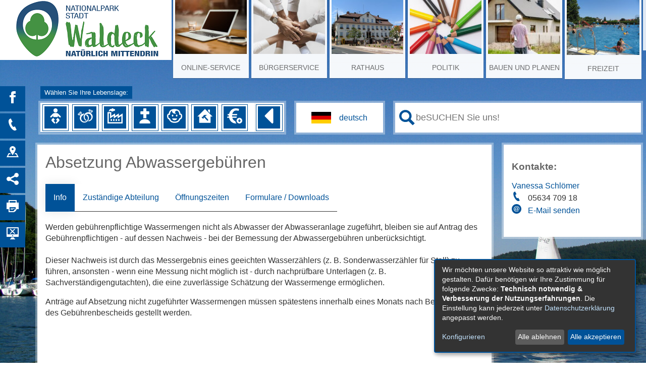

--- FILE ---
content_type: text/html;charset=UTF-8
request_url: https://www.waldeck-stadt.de/Dienstleistungen/Absetzung-Abwassergebuehren.html?
body_size: 19882
content:


		

		
	


	

	


		
	
	
    

    


	

	


	


	

	
	


	


	




		




	

			
	
	
				<!DOCTYPE html>
				<html lang="de">
			
			<head>
				
				
<meta http-equiv="Content-Type" content="text/html; charset=utf-8" />
<meta name="lang" content="de" />
<meta name="content-language" content="de" />
<meta name="robots" content="index,follow" />
<meta name="revisit-After" content="3 days" />
<script type="application/javascript"   src="/city_data/assets/83/klaroConfig.js"></script>
<script   defer   data-config="klaroConfig"   type="application/javascript"   src="/city_info/include/lib/klaro/v0.7/klaro.js"></script>
<!--
Generated with active-City 3.111.3
Host: plesk10.ncserve.de
-->
<meta name="google" content="notranslate" />
<title>
Absetzung Abwassergebühren
</title>


				
				
					<meta name="viewport" content="width=device-width, initial-scale=1, minimum-scale=1"><link rel="apple-touch-icon" sizes="180x180" href="/city_data/assets/5/icons/apple-touch-icon.png">
<link rel="icon" type="image/png" sizes="32x32" href="/city_data/assets/5/icons/favicon-32x32.png">
<link rel="icon" type="image/png" sizes="16x16" href="/city_data/assets/5/icons/favicon-16x16.png">
<link rel="manifest" href="/city_data/assets/5/icons/site.webmanifest">
<link rel="shortcut icon" href="/city_data/assets/5/icons/favicon.ico">
<meta name="msapplication-TileColor" content="#b91d47">
<meta name="msapplication-TileImage" content="/city_data/assets/5/icons/mstile-144x144.png">
<meta name="msapplication-config" content="/city_data/assets/5/icons/browserconfig.xml">
<meta name="theme-color" content="#ffffff">
				

				
				

	
	

	

	

	
		
		

				
				


				

				
				
					
					
				
			
<script src="/city_info/include/lib/jquery/jquery-1.12/jquery-1.12.4.min.js" type="text/javascript" nonce="RUFTZ2w2RGJWQ3phSDRJM2ZNTDFwZz09"></script>
<script src="/city_info/include/lib/jquery/jquery-1.12/jquery-migrate-1.4.1.js" nonce="RUFTZ2w2RGJWQ3phSDRJM2ZNTDFwZz09"></script>

<script src="/city_info/include/lib/editor/toggle_template.js" type="text/javascript" nonce="RUFTZ2w2RGJWQ3phSDRJM2ZNTDFwZz09"></script>

<link rel="stylesheet" href="/city_info/include/lib/jquery/themes/jquery-ui-1.11.4.custom.css" type="text/css" media="all" nonce="RUFTZ2w2RGJWQ3phSDRJM2ZNTDFwZz09"/>

<script src="/city_info/include/lib/jquery/jquery-ui.latest.min.js" type="text/javascript" nonce="RUFTZ2w2RGJWQ3phSDRJM2ZNTDFwZz09"></script>
<script src="/city_info/include/lib/jquery/localization/datepicker-de.js" type="text/javascript" nonce="RUFTZ2w2RGJWQ3phSDRJM2ZNTDFwZz09"></script>

<script src="/city_info/include/lib/search/instantsearch.js.cfm?region_id=83" type="text/javascript" nonce="RUFTZ2w2RGJWQ3phSDRJM2ZNTDFwZz09"></script>

				<script type="application/javascript" nonce="RUFTZ2w2RGJWQ3phSDRJM2ZNTDFwZz09">
				$( function() {
					$( "#searchtext_0" ).instantsearch({
						delay: 400,
						minLength: 3,
						source: "/city_info/ajax/search/action.cfc?method=instant_search&region_id=83&modul_list=&staticResults=first"
					});
				});
				</script>
			
				<script type="text/javascript" nonce="RUFTZ2w2RGJWQ3phSDRJM2ZNTDFwZz09">

					$(document).ready(function(){
						checkGoogleTranslateStatus();
					});

					function checkGoogleTranslateStatus(){
						if(getCookie('google_translate') == 1) {
							activeGoogleTranslate();
						}
					}

					function consentGoogleTranslate(){
						$('body').removeClass('google-translate-info');

						activeGoogleTranslate();

						eraseCookie('google_translate');
						setCookie('google_translate', '1', 3600);
					}

					function declineGoogleTranslate(){
						$('body').removeClass('google-translate-info');
					}

					function showGoogleTranslateConsent(){
						$('body').addClass('google-translate-info');
					}

					function activeGoogleTranslate(){
						$('body').addClass('google-translate');
						$('#google_translate_wrapper').append(getGoogleTranslateApi());
						$('div#google_translate_infobox').css('display', 'none');
						$('div#google_translate_infobox').css('z-index', '-1');
					}

					function getGoogleTranslateApi() {
						var googleTranslateApi = '<div id="sprachenwahl">' +
							'  <div id="google_translate_element"></div>' +
							'	 <script type="text/javascript" nonce="RUFTZ2w2RGJWQ3phSDRJM2ZNTDFwZz09">' +
							'		 function googleTranslateElementInit() {' +
							'			 new google.translate.TranslateElement({pageLanguage: \'de\', includedLanguages: \'ar,bg,bs,da,en,es,fr,hr,it,ku,nl,no,pl,ru,so,sq,sr,su,sv,tr\', layout: google.translate.TranslateElement.InlineLayout.SIMPLE, autoDisplay: false}, \'google_translate_element\');' +
							'	   }' +
							'	 <\/script>' +
							'	 <script type="text/javascript" src="//translate.google.com/translate_a/element.js?cb=googleTranslateElementInit" nonce="RUFTZ2w2RGJWQ3phSDRJM2ZNTDFwZz09"><\/script>' +
							'</div>';
						return googleTranslateApi;
					}

					function setCookie(name, value, days) {
						var expires = "";
						if (days) {
							var date = new Date();
							date.setTime(date.getTime() + (days * 24 * 60 * 60 * 1000));
							expires = "; expires=" + date.toUTCString();
						}
						document.cookie = name + "=" + (value || "")  + expires + "; path=/";
					}

					function getCookie(name) {
						var nameEQ = name + "=";
						var ca = document.cookie.split(';');
						for(var i=0; i < ca.length; i++) {
							var c = ca[i];
							while (c.charAt(0) == ' ')
								c = c.substring( 1, c.length);
							if (c.indexOf(nameEQ) == 0)
								return c.substring(nameEQ.length, c.length);
						}
						return null;
					}

					function eraseCookie(name) {
						document.cookie = name + '=; Max-Age=-99999999;';
					}

				</script>
				<style nonce="RUFTZ2w2RGJWQ3phSDRJM2ZNTDFwZz09">
					#google_translate_infobox{
						display: none;
					}

					body.google-translate-info #google_translate_infobox{
						display: initial;
					}

					body.google-translate #google_translate_first_click {
						display: none;
						z-index: -1;
					}

				</style>

			
				<script type="application/javascript" nonce="RUFTZ2w2RGJWQ3phSDRJM2ZNTDFwZz09">
				$( function() {
					$( "#searchtext_1" ).instantsearch({
						delay: 400,
						minLength: 3,
						source: "/city_info/ajax/search/action.cfc?method=instant_search&region_id=83&modul_list=&staticResults=first"
					});
				});
				</script>
			

				
				
					<link rel="stylesheet" href="/city_info/include/css/main_accesskey.css" />
				

				
				

				
				

				
					<link rel="stylesheet" href="/city_info/include/css/update.css" media="screen"/>
				

				
<link rel='stylesheet' href='/city_data/css/83.css'/>


				

				<link rel='stylesheet' href='/city_data/css/83/83_class.css'/>

				
				

				<style type="text/css" nonce="RUFTZ2w2RGJWQ3phSDRJM2ZNTDFwZz09">
					body { font-size: 1em; }
				</style>

				
				
					


<script type="text/javascript" src="/city_data/assets/5/sidebar.js"></script>


<script type="text/javascript" src="/city_data/assets/5/smartmenus/jquery.smartmenus.min.js"></script>


<script type="text/javascript" src="/city_data/assets/5/smartmenus/addons/keyboard/jquery.smartmenus.keyboard.min.js"></script>


<script type="text/javascript" src="/city_info/include/lib/jquery/jqcloud/jqcloud-1.0.4.min.js"></script>


<script type="text/javascript" src="/city_data/assets/5/design.js"></script>
<script type="text/javascript" src="/city_data/assets/83/design.custom.js"></script>
				

				
				
					<link rel="stylesheet" href="/city_data/css/dwa/83/print.css" media="print" />
				

				
				
			
				

					
					
					
					

					
				
			</head>
			<body
				class="bs_vorgang design_id_15040  bs_vorgang_details pagetype_details frame_typ_12 region_id_83 waid_7"
				>
				<noscript>
					
						
					
				</noscript>
		

			
			
				
		
			
		
		
			<div id="quicknav" style="position:absolute">
				<a name="schnellnavi" class="quicknav"><span class="hidden">Schnellnavigation</span></a>
				
					
						<a title="Seitenkopf"
							rel="nofollow"
							href="#Seitenkopf"
							class="quicknav">
							<span class="hidden">
								Seitenkopf
							</span>
						</a>
					
				
					
						<a title="Sitebar"
							rel="nofollow"
							href="#Sitebar"
							class="quicknav">
							<span class="hidden">
								Sitebar
							</span>
						</a>
					
				
					
						<a title="Inhaltsbereich"
							rel="nofollow"
							href="#Inhaltsbereich"
							class="quicknav">
							<span class="hidden">
								Inhaltsbereich
							</span>
						</a>
					
				
					
						<a title="Infos"
							rel="nofollow"
							href="#Infos"
							class="quicknav">
							<span class="hidden">
								Infos
							</span>
						</a>
					
				
					
						<a title="Seitenfuss"
							rel="nofollow"
							href="#Seitenfuss"
							class="quicknav">
							<span class="hidden">
								Seitenfuss
							</span>
						</a>
					
				
			</div>
		
		
		
			<div id="center" >
				

				<div id="inner_center">
					<div id="logo">
						<div class="bf_wrapper">
							<div class="hidden">
								<a name="Seitenkopf">Seitenkopf</a>
							</div>
							
<div class="context_div"
>
<div class="textblock_wrapper">
<div class="textblock1"
title=""
>
<div class="Beschreibungen textblock_text">
<style>
body{
background-image: url("/city_data/images/5/1/250015/resize_1920x1080.jpg");
}
</style>
<div class="tpl_div" id="oben"><div class="space_bg_left"></div><div class="wrapper"><div class="tpl_div_element" id="oben_logo"><a href="http://www.waldeck-stadt.de" title="Startseite[Externer Link]">
<img height="119" width="340" alt="Logo Waldeck natürlich mittendrin" title="Logo Waldeck natürlich mittendrin" src="/city_data/images/5/3/250435/resize_340x119.png" />
</a></div><div class="tpl_div_element" id="oben_navi"><div class="tpl_div" id="menu_suche">
<div id="search_toggle_button">
<input id="main-search-state" type="checkbox" />
<label class="main-search-btn" for="main-search-state">
<span class="main-search-btn-icon"></span> Toggle search visibility
</label>
</div>
<div id="menu_toggle_button">
<input id="main-menu-state" type="checkbox" />
<label class="main-menu-btn" for="main-menu-state">
<span class="main-menu-btn-icon"></span> Toggle main menu visibility
</label>
</div>
<div class="tpl_div_element menu-container" id="topmenu">
<div class="menucontainer megamenu sitemap" >
<ul class="mainnavicont level_1 parent_item_id_0 no_description">
<li class="item_1 item_873798 level_1 has_children">
<a
class = "item_873798 zweig_1"
target = "_self"
href = "/Online-Service.htm?"
title = "Online-Service">
<span class="bild menuitemicon">
<img height="100" width="133" alt="Hintergrund Onlineservice" title="Online-Service" src="/city_data/images/2/6/250062/resize_133x100.jpg" class="item_img"/>
</span>
<span class="item_text">
Online-Service
</span>
</a>
<span class="toggle_menu toggle_menu_lvl_1" data-menu_item="873798"></span>
<ul class="mainnavicont level_2 parent_item_id_873798 no_description">
<li class="item_2 item_873965 level_2 has_no_children">
<a
class = "item_873965 zweig_2"
target = "_self"
href = "/Online-Service/Bauamt.htm?"
title = "Bauamt">
<span class="item_text">
Bauamt
</span>
</a>
</li>
<li class="item_3 item_873964 level_2 has_no_children">
<a
class = "item_873964 zweig_2"
target = "_self"
href = "/Online-Service/Hauptamt.htm?"
title = "Hauptamt">
<span class="item_text">
Hauptamt
</span>
</a>
</li>
<li class="item_4 item_873826 level_2 has_no_children">
<a
class = "item_873826 zweig_2"
target = "_self"
href = "/Online-Service/Ordnungsamt.htm?"
title = "Ordnungs-/ Einwohnermeldeamt">
<span class="item_text">
Ordnungs-/ Einwohnermeldeamt
</span>
</a>
</li>
<li class="item_5 item_873827 level_2 has_no_children">
<a
class = "item_873827 zweig_2"
target = "_self"
href = "/Online-Service/Standesamt.htm?"
title = "Standesamt">
<span class="item_text">
Standesamt
</span>
</a>
</li>
<li class="item_6 item_873963 level_2 has_no_children">
<a
class = "item_873963 zweig_2"
target = "_self"
href = "/Online-Service/Steueramt.htm?"
title = "Steueramt">
<span class="item_text">
Steueramt
</span>
</a>
</li>
<li class="item_7 item_873828 level_2 has_no_children">
<a
class = "item_873828 zweig_2"
target = "_self"
href = "/Online-Service/Stadtkasse.htm?"
title = "Stadtkasse">
<span class="item_text">
Stadtkasse
</span>
</a>
</li>
</ul>
</li>
<li class="item_8 item_873751 level_1 has_children">
<a
class = "item_873751 zweig_1"
target = "_self"
href = "/Buergerservice.htm?"
title = "Bürgerservice">
<span class="bild menuitemicon">
<img height="100" width="133" alt="Hintergrund Bürgerservice" title="Bürgerservice" src="/city_data/images/6/6/250066/resize_133x100.jpg" class="item_img"/>
</span>
<span class="item_text">
Bürgerservice
</span>
</a>
<span class="toggle_menu toggle_menu_lvl_1" data-menu_item="873751"></span>
<ul class="mainnavicont level_2 parent_item_id_873751 no_description">
<li class="item_9 item_873753 level_2 has_children">
<a
class = "item_873753 zweig_2"
target = "_self"
href = "/Buergerservice/Aemter.htm?"
title = "Ämter">
<span class="item_text">
Ämter
</span>
</a>
<span class="toggle_menu toggle_menu_lvl_2" data-menu_item="873753"></span>
<ul class="mainnavicont level_3 parent_item_id_873753 no_description">
<li class="item_10 item_873829 level_3 has_no_children">
<a
class = "item_873829 zweig_3"
target = "_self"
href = "/Buergerservice/Aemter/Bauamt.htm?"
title = "Bauamt">
<span class="item_text">
Bauamt
</span>
</a>
</li>
<li class="item_11 item_873830 level_3 has_no_children">
<a
class = "item_873830 zweig_3"
target = "_self"
href = "/Buergerservice/Aemter/Finanzabteilung.htm?"
title = "Finanzabteilung">
<span class="item_text">
Finanzabteilung
</span>
</a>
</li>
<li class="item_12 item_873839 level_3 has_no_children">
<a
class = "item_873839 zweig_3"
target = "_self"
href = "/Buergerservice/Aemter/Steueramt.htm?"
title = "Steueramt">
<span class="item_text">
Steueramt
</span>
</a>
</li>
<li class="item_13 item_873840 level_3 has_no_children">
<a
class = "item_873840 zweig_3"
target = "_self"
href = "/Buergerservice/Aemter/Stadtkasse.htm?"
title = "Stadtkasse">
<span class="item_text">
Stadtkasse
</span>
</a>
</li>
<li class="item_14 item_873832 level_3 has_no_children">
<a
class = "item_873832 zweig_3"
target = "_self"
href = "/Buergerservice/Aemter/Haupt-und-Personalabteilung.htm?"
title = "Haupt- &amp; Personalabteilung">
<span class="item_text">
Haupt- & Personalabteilung
</span>
</a>
</li>
<li class="item_15 item_873831 level_3 has_no_children">
<a
class = "item_873831 zweig_3"
target = "_self"
href = "/Buergerservice/Aemter/Ordnungsamt.htm?"
title = "Ordnungsamt">
<span class="item_text">
Ordnungsamt
</span>
</a>
</li>
<li class="item_16 item_873833 level_3 has_no_children">
<a
class = "item_873833 zweig_3"
target = "_self"
href = "/Buergerservice/Aemter/Buergermeister.htm?"
title = "Bürgermeister">
<span class="item_text">
Bürgermeister
</span>
</a>
</li>
<li class="item_17 item_873834 level_3 has_no_children">
<a
class = "item_873834 zweig_3"
target = "_self"
href = "/Buergerservice/Aemter/Einwohnermeldewesen.htm?"
title = "Einwohnermeldewesen">
<span class="item_text">
Einwohnermeldewesen
</span>
</a>
</li>
<li class="item_18 item_873835 level_3 has_no_children">
<a
class = "item_873835 zweig_3"
target = "_self"
href = "/Buergerservice/Aemter/Standesamt.htm?"
title = "Standesamt">
<span class="item_text">
Standesamt
</span>
</a>
</li>
<li class="item_19 item_873836 level_3 has_no_children">
<a
class = "item_873836 zweig_3"
target = "_self"
href = "/Buergerservice/Aemter/Kindergarten.htm?"
title = "Kindergarten">
<span class="item_text">
Kindergarten
</span>
</a>
</li>
<li class="item_20 item_873837 level_3 has_no_children">
<a
class = "item_873837 zweig_3"
target = "_self"
href = "/Buergerservice/Aemter/Feuerwehren.htm?"
title = "Feuerwehren">
<span class="item_text">
Feuerwehren
</span>
</a>
</li>
<li class="item_21 item_873838 level_3 has_no_children">
<a
class = "item_873838 zweig_3"
target = "_self"
href = "/Buergerservice/Aemter/Buerger-und-Tourismusbuero-Waldeck.htm?"
title = "Bürger-&amp; Tourismusbüro Waldeck">
<span class="item_text">
Bürger-& Tourismusbüro Waldeck
</span>
</a>
</li>
</ul>
</li>
<li class="item_22 item_873754 level_2 has_no_children">
<a
class = "item_873754 zweig_2"
target = "_self"
href = "/Buergerservice/Ansprechpartner.htm?"
title = "Ansprechpartner">
<span class="item_text">
Ansprechpartner
</span>
</a>
</li>
<li class="item_23 item_873755 level_2 has_no_children">
<a
class = "item_873755 zweig_2"
target = "_self"
href = "/Buergerservice/Dienstleistungen.htm?"
title = "Dienstleistungen">
<span class="item_text">
Dienstleistungen
</span>
</a>
</li>
<li class="item_24 item_873757 level_2 has_children">
<a
class = "item_873757 zweig_2"
target = "_self"
href = "/Buergerservice/Lebenslagen.htm?"
title = "Lebenslagen">
<span class="item_text">
Lebenslagen
</span>
</a>
<span class="toggle_menu toggle_menu_lvl_2" data-menu_item="873757"></span>
<ul class="mainnavicont level_3 parent_item_id_873757 no_description">
<li class="item_25 item_873977 level_3 has_no_children">
<a
class = "item_873977 zweig_3"
target = "_self"
href = "/Buergerservice/Lebenslagen/Geburt.htm?"
title = "Geburt">
<span class="item_text">
Geburt
</span>
</a>
</li>
<li class="item_26 item_873978 level_3 has_no_children">
<a
class = "item_873978 zweig_3"
target = "_self"
href = "/Buergerservice/Lebenslagen/Heirat.htm?"
title = "Heirat">
<span class="item_text">
Heirat
</span>
</a>
</li>
<li class="item_27 item_873979 level_3 has_no_children">
<a
class = "item_873979 zweig_3"
target = "_self"
href = "/Buergerservice/Lebenslagen/Wirtschaft.htm?"
title = "Wirtschaft">
<span class="item_text">
Wirtschaft
</span>
</a>
</li>
<li class="item_28 item_873980 level_3 has_no_children">
<a
class = "item_873980 zweig_3"
target = "_self"
href = "/Buergerservice/Lebenslagen/Todesfall.htm?"
title = "Todesfall">
<span class="item_text">
Todesfall
</span>
</a>
</li>
<li class="item_29 item_873981 level_3 has_no_children">
<a
class = "item_873981 zweig_3"
target = "_self"
href = "/Buergerservice/Lebenslagen/Kinder.htm?"
title = "Kinder">
<span class="item_text">
Kinder
</span>
</a>
</li>
<li class="item_30 item_873982 level_3 has_no_children">
<a
class = "item_873982 zweig_3"
target = "_self"
href = "/Buergerservice/Lebenslagen/Bauen.htm?"
title = "Bauen">
<span class="item_text">
Bauen
</span>
</a>
</li>
<li class="item_31 item_873983 level_3 has_no_children">
<a
class = "item_873983 zweig_3"
target = "_self"
href = "/Buergerservice/Lebenslagen/Steuern/Gebuehren.htm?"
title = "Steuern/Gebühren">
<span class="item_text">
Steuern/Gebühren
</span>
</a>
</li>
<li class="item_32 item_873984 level_3 has_no_children">
<a
class = "item_873984 zweig_3"
target = "_self"
href = "/Buergerservice/Lebenslagen/Umzug-u-Zuzug.htm?"
title = "Umzug u. Zuzug">
<span class="item_text">
Umzug u. Zuzug
</span>
</a>
</li>
<li class="item_33 item_873985 level_3 has_no_children">
<a
class = "item_873985 zweig_3"
target = "_self"
href = "/Buergerservice/Lebenslagen/Urlaub-u-Erholung.htm?"
title = "Urlaub u. Erholung">
<span class="item_text">
Urlaub u. Erholung
</span>
</a>
</li>
</ul>
</li>
<li class="item_34 item_873759 level_2 has_children">
<a
class = "item_873759 zweig_2"
target = "_self"
href = "/Buergerservice/Muellbeseitigung.htm?"
title = "Müllbeseitigung">
<span class="item_text">
Müllbeseitigung
</span>
</a>
<span class="toggle_menu toggle_menu_lvl_2" data-menu_item="873759"></span>
<ul class="mainnavicont level_3 parent_item_id_873759 no_description">
<li class="item_35 item_873949 level_3 has_no_children">
<a
class = "item_873949 zweig_3"
target = "_self"
href = "/Buergerservice/Muellbeseitigung/Muellkalender.htm?"
title = "Digitaler Müllkalender">
<span class="item_text">
Digitaler Müllkalender
</span>
</a>
</li>
<li class="item_36 item_873998 level_3 has_no_children">
<a
class = "item_873998 zweig_3"
target = "_blank"
rel="noopener"
href = "/city_info/display/dokument/show.cfm?region_id=83&amp;id=419911"
title = "Anleitung Export Digitaler Müllkalender">
<span class="item_text">
Anleitung Export Digitaler Müllkalender
</span>
</a>
</li>
<li class="item_37 item_874006 level_3 has_no_children">
<a
class = "item_874006 zweig_3"
target = "_blank"
rel="noopener"
href = "/city_info/display/dokument/show.cfm?region_id=83&amp;id=419713"
title = "Müllkalender Alraft/Ober-Werbe PDF">
<span class="item_text">
Müllkalender Alraft/Ober-Werbe PDF
</span>
</a>
</li>
<li class="item_38 item_874007 level_3 has_no_children">
<a
class = "item_874007 zweig_3"
target = "_blank"
rel="noopener"
href = "/city_info/display/dokument/show.cfm?region_id=83&amp;id=419714"
title = "Müllkalender Dehringhausen/Freienhagen/Höringhausen PDF">
<span class="item_text">
Müllkalender Dehringhausen/Freienhagen/Höringhausen PDF
</span>
</a>
</li>
<li class="item_39 item_874010 level_3 has_no_children">
<a
class = "item_874010 zweig_3"
target = "_blank"
rel="noopener"
href = "/city_info/display/dokument/show.cfm?region_id=83&amp;id=419717"
title = "Müllkalender Netze PDF">
<span class="item_text">
Müllkalender Netze PDF
</span>
</a>
</li>
<li class="item_40 item_874011 level_3 has_no_children">
<a
class = "item_874011 zweig_3"
target = "_blank"
rel="noopener"
href = "/city_info/display/dokument/show.cfm?region_id=83&amp;id=419716"
title = "Müllkalender Nieder-Werbe/Scheid PDF">
<span class="item_text">
Müllkalender Nieder-Werbe/Scheid PDF
</span>
</a>
</li>
<li class="item_41 item_874013 level_3 has_no_children">
<a
class = "item_874013 zweig_3"
target = "_blank"
rel="noopener"
href = "/city_info/display/dokument/show.cfm?region_id=83&amp;id=419719"
title = "Müllkalender Sachsenhausen PDF">
<span class="item_text">
Müllkalender Sachsenhausen PDF
</span>
</a>
</li>
<li class="item_42 item_874015 level_3 has_no_children">
<a
class = "item_874015 zweig_3"
target = "_blank"
rel="noopener"
href = "/city_info/display/dokument/show.cfm?region_id=83&amp;id=419720"
title = "Müllkalender Selbach PDF">
<span class="item_text">
Müllkalender Selbach PDF
</span>
</a>
</li>
<li class="item_43 item_874016 level_3 has_no_children">
<a
class = "item_874016 zweig_3"
target = "_blank"
rel="noopener"
href = "/city_info/display/dokument/show.cfm?region_id=83&amp;id=419718"
title = "Müllkalender Waldeck PDF">
<span class="item_text">
Müllkalender Waldeck PDF
</span>
</a>
</li>
<li class="item_44 item_873948 level_3 has_no_children">
<a
class = "item_873948 zweig_3"
target = "_self"
href = "/Buergerservice/Muellbeseitigung/Abfuhrarten.htm?"
title = "Abfuhrarten">
<span class="item_text">
Abfuhrarten
</span>
</a>
</li>
<li class="item_45 item_873974 level_3 has_no_children">
<a
class = "item_873974 zweig_3"
target = "_self"
href = "/Buergerservice/Muellbeseitigung/Strassenreinigung.htm?"
title = "Straßenreinigung">
<span class="item_text">
Straßenreinigung
</span>
</a>
</li>
</ul>
</li>
</ul>
</li>
<li class="item_46 item_873766 level_1 has_children">
<a
class = "item_873766 zweig_1"
target = "_self"
href = "/Rathaus.htm?"
title = "Rathaus">
<span class="bild menuitemicon">
<img height="100" width="133" alt="Hintergrund Rathaus" title="Rathaus" src="/city_data/images/0/4/250040/resize_133x100.jpg" class="item_img"/>
</span>
<span class="item_text">
Rathaus
</span>
</a>
<span class="toggle_menu toggle_menu_lvl_1" data-menu_item="873766"></span>
<ul class="mainnavicont level_2 parent_item_id_873766 no_description">
<li class="item_47 item_873763 level_2 has_children">
<a
class = "item_873763 zweig_2"
target = "_self"
href = "/Rathaus/News.htm?"
title = "News">
<span class="item_text">
News
</span>
</a>
<span class="toggle_menu toggle_menu_lvl_2" data-menu_item="873763"></span>
<ul class="mainnavicont level_3 parent_item_id_873763 no_description">
<li class="item_48 item_873986 level_3 has_no_children">
<a
class = "item_873986 zweig_3"
target = "_self"
href = "/Rathaus/News/aktuelles.htm?"
title = "Aktuelles">
<span class="item_text">
Aktuelles
</span>
</a>
</li>
<li class="item_49 item_873987 level_3 has_no_children">
<a
class = "item_873987 extlink zweig_3"
target = "_blank"
rel="noopener"
href = "https://waldeck.jobonline24.com"
title = "Stellenangebote">
<span class="item_text">
Stellenangebote
</span>
</a>
</li>
<li class="item_50 item_873988 level_3 has_no_children">
<a
class = "item_873988 zweig_3"
target = "_self"
href = "/Rathaus/News/Newsletter-Anmeldung.htm?"
title = "Newsletter Anmeldung">
<span class="item_text">
Newsletter Anmeldung
</span>
</a>
</li>
</ul>
</li>
<li class="item_51 item_873764 level_2 has_no_children">
<a
class = "item_873764 zweig_2"
target = "_self"
href = "/Rathaus/Bekanntmachungen.htm?"
title = "Bekanntmachungen">
<span class="item_text">
Bekanntmachungen
</span>
</a>
</li>
<li class="item_52 item_873760 level_2 has_no_children">
<a
class = "item_873760 zweig_2"
target = "_self"
href = "/Rathaus/Standesamt.htm?"
title = "Standesamt">
<span class="item_text">
Standesamt
</span>
</a>
</li>
<li class="item_53 item_873761 level_2 has_no_children">
<a
class = "item_873761 zweig_2"
target = "_self"
href = "/Rathaus/Ortsrecht.htm?"
title = "Ortsrecht">
<span class="item_text">
Ortsrecht
</span>
</a>
</li>
<li class="item_54 item_873762 level_2 has_no_children">
<a
class = "item_873762 zweig_2"
target = "_self"
href = "/Rathaus/Ortsgerichte.htm?"
title = "Ortsgerichte &amp; Schiedsamt">
<span class="item_text">
Ortsgerichte & Schiedsamt
</span>
</a>
</li>
<li class="item_55 item_873797 level_2 has_no_children">
<a
class = "item_873797 zweig_2"
target = "_self"
href = "/Rathaus/Branchenbuch.htm?"
title = "Branchenbuch">
<span class="item_text">
Branchenbuch
</span>
</a>
</li>
<li class="item_56 item_873795 level_2 has_children">
<a
class = "item_873795 zweig_2"
target = "_self"
href = "/Rathaus/Kindergaerten.htm?"
title = "Kindergärten">
<span class="item_text">
Kindergärten
</span>
</a>
<span class="toggle_menu toggle_menu_lvl_2" data-menu_item="873795"></span>
<ul class="mainnavicont level_3 parent_item_id_873795 no_description">
<li class="item_57 item_873791 level_3 has_no_children">
<a
class = "item_873791 zweig_3"
target = "_self"
href = "/Rathaus/Kindergaerten/Freienhagen.htm?"
title = "Freienhagen">
<span class="item_text">
Freienhagen
</span>
</a>
</li>
<li class="item_58 item_873792 level_3 has_no_children">
<a
class = "item_873792 zweig_3"
target = "_self"
href = "/Rathaus/Kindergaerten/Hoeringhausen.htm?"
title = "Höringhausen">
<span class="item_text">
Höringhausen
</span>
</a>
</li>
<li class="item_59 item_873793 level_3 has_no_children">
<a
class = "item_873793 zweig_3"
target = "_self"
href = "/Rathaus/Kindergaerten/Sachsenhausen.htm?"
title = "Sachsenhausen">
<span class="item_text">
Sachsenhausen
</span>
</a>
</li>
<li class="item_60 item_873794 level_3 has_no_children">
<a
class = "item_873794 zweig_3"
target = "_self"
href = "/Rathaus/Kindergaerten/Waldeck.htm?"
title = "Waldeck">
<span class="item_text">
Waldeck
</span>
</a>
</li>
<li class="item_61 item_873972 level_3 has_no_children">
<a
class = "item_873972 zweig_3"
target = "_self"
href = "/Rathaus/Kindergaerten/Kindertagespflege.htm?"
title = "Kindertagespflege">
<span class="item_text">
Kindertagespflege
</span>
</a>
</li>
</ul>
</li>
<li class="item_62 item_873765 level_2 has_children">
<a
class = "item_873765 zweig_2"
target = "_self"
href = "/Rathaus/Stadtteile.htm?"
title = "Stadtteile">
<span class="item_text">
Stadtteile
</span>
</a>
<span class="toggle_menu toggle_menu_lvl_2" data-menu_item="873765"></span>
<ul class="mainnavicont level_3 parent_item_id_873765 no_description">
<li class="item_63 item_873815 level_3 has_no_children">
<a
class = "item_873815 zweig_3"
target = "_self"
href = "/Rathaus/Stadtteile/Alraft.htm?"
title = "Alraft">
<span class="item_text">
Alraft
</span>
</a>
</li>
<li class="item_64 item_873816 level_3 has_no_children">
<a
class = "item_873816 zweig_3"
target = "_self"
href = "/Rathaus/Stadtteile/Dehringhausen.htm?"
title = "Dehringhausen">
<span class="item_text">
Dehringhausen
</span>
</a>
</li>
<li class="item_65 item_873817 level_3 has_no_children">
<a
class = "item_873817 zweig_3"
target = "_self"
href = "/Rathaus/Stadtteile/Freienhagen.htm?"
title = "Freienhagen">
<span class="item_text">
Freienhagen
</span>
</a>
</li>
<li class="item_66 item_873818 level_3 has_no_children">
<a
class = "item_873818 zweig_3"
target = "_self"
href = "/Rathaus/Stadtteile/Hoeringhausen.htm?"
title = "Höringhausen">
<span class="item_text">
Höringhausen
</span>
</a>
</li>
<li class="item_67 item_873819 level_3 has_no_children">
<a
class = "item_873819 zweig_3"
target = "_self"
href = "/Rathaus/Stadtteile/Netze.htm?"
title = "Netze">
<span class="item_text">
Netze
</span>
</a>
</li>
<li class="item_68 item_873820 level_3 has_no_children">
<a
class = "item_873820 zweig_3"
target = "_self"
href = "/Rathaus/Stadtteile/Nieder-Werbe.htm?"
title = "Nieder-Werbe">
<span class="item_text">
Nieder-Werbe
</span>
</a>
</li>
<li class="item_69 item_873821 level_3 has_no_children">
<a
class = "item_873821 zweig_3"
target = "_self"
href = "/Rathaus/Stadtteile/Ober-Werbe.htm?"
title = "Ober-Werbe">
<span class="item_text">
Ober-Werbe
</span>
</a>
</li>
<li class="item_70 item_873822 level_3 has_no_children">
<a
class = "item_873822 zweig_3"
target = "_self"
href = "/Rathaus/Stadtteile/Sachsenhausen.htm?"
title = "Sachsenhausen">
<span class="item_text">
Sachsenhausen
</span>
</a>
</li>
<li class="item_71 item_873823 level_3 has_no_children">
<a
class = "item_873823 zweig_3"
target = "_self"
href = "/Rathaus/Stadtteile/Selbach.htm?"
title = "Selbach">
<span class="item_text">
Selbach
</span>
</a>
</li>
<li class="item_72 item_873824 level_3 has_no_children">
<a
class = "item_873824 zweig_3"
target = "_self"
href = "/Rathaus/Stadtteile/Waldeck.htm?"
title = "Waldeck">
<span class="item_text">
Waldeck
</span>
</a>
</li>
</ul>
</li>
<li class="item_73 item_873858 level_2 has_no_children">
<a
class = "item_873858 zweig_2"
target = "_self"
href = "/Rathaus/Forstbetriebsgemeinschaft.htm?"
title = "Forstbetriebsgemeinschaft">
<span class="item_text">
Forstbetriebsgemeinschaft
</span>
</a>
</li>
</ul>
</li>
<li class="item_74 item_873773 level_1 has_children">
<a
class = "item_873773 zweig_1"
target = "_self"
href = "/Politik.htm?"
title = "Politik">
<span class="bild menuitemicon">
<img height="100" width="133" alt="Hintergrund Politik" title="Politik" src="/city_data/images/7/6/250067/resize_133x100.jpg" class="item_img"/>
</span>
<span class="item_text">
Politik
</span>
</a>
<span class="toggle_menu toggle_menu_lvl_1" data-menu_item="873773"></span>
<ul class="mainnavicont level_2 parent_item_id_873773 no_description">
<li class="item_75 item_873767 level_2 has_no_children">
<a
class = "item_873767 zweig_2"
target = "_self"
href = "/Politik/Magistrat.htm?"
title = "Magistrat">
<span class="item_text">
Magistrat
</span>
</a>
</li>
<li class="item_76 item_873768 level_2 has_no_children">
<a
class = "item_873768 zweig_2"
target = "_self"
href = "/Politik/Stadtverordnete.htm?"
title = "Stadtverordnete">
<span class="item_text">
Stadtverordnete
</span>
</a>
</li>
<li class="item_77 item_873769 level_2 has_no_children">
<a
class = "item_873769 zweig_2"
target = "_self"
href = "/Politik/Ausschuss-fuer-Planung-u-Umwelt.htm?"
title = "Ausschuss für Planung u. Umwelt">
<span class="item_text">
Ausschuss für Planung u. Umwelt
</span>
</a>
</li>
<li class="item_78 item_873770 level_2 has_no_children">
<a
class = "item_873770 zweig_2"
target = "_self"
href = "/Politik/Haupt-u-Finanzausschss.htm?"
title = "Haupt- u. Finanzausschss">
<span class="item_text">
Haupt- u. Finanzausschss
</span>
</a>
</li>
<li class="item_79 item_873771 level_2 has_no_children">
<a
class = "item_873771 zweig_2"
target = "_self"
href = "/Politik/Sitzungstermine.htm?"
title = "Sitzungstermine">
<span class="item_text">
Sitzungstermine
</span>
</a>
</li>
<li class="item_80 item_873772 level_2 has_no_children">
<a
class = "item_873772 zweig_2"
target = "_self"
href = "/Politik/Archiv-Protokolle.htm?"
title = "Archiv Protokolle">
<span class="item_text">
Archiv Protokolle
</span>
</a>
</li>
<li class="item_81 item_873861 level_2 has_children">
<a
class = "item_873861 zweig_2"
target = "_self"
href = "/Politik/Wahlen.htm?"
title = "Wahlen">
<span class="item_text">
Wahlen
</span>
</a>
<span class="toggle_menu toggle_menu_lvl_2" data-menu_item="873861"></span>
<ul class="mainnavicont level_3 parent_item_id_873861 no_description">
<li class="item_82 item_873996 level_3 has_no_children">
<a
class = "item_873996 extlink zweig_3"
target = "_blank"
rel="noopener"
href = "https:////votemanager-ks.ekom21cdn.de/2024-10-27/06635021/praesentation/index.html"
title = "Bürgermeisterwahl 2024 [Externer Link]">
<span class="item_text">
Bürgermeisterwahl 2024
</span>
</a>
</li>
<li class="item_83 item_873992 level_3 has_no_children">
<a
class = "item_873992 extlink zweig_3"
target = "_blank"
rel="noopener"
href = "https://votemanager-ks.ekom21cdn.de/2024-06-09/06635021/praesentation/index.html"
title = "Europawahl 2024 [Externer Link]">
<span class="item_text">
Europawahl 2024
</span>
</a>
</li>
<li class="item_84 item_873976 level_3 has_no_children">
<a
class = "item_873976 extlink zweig_3"
target = "_blank"
rel="noopener"
href = "https://votemanager-ks.ekom21cdn.de/2023-10-08/06635021/praesentation/index.html"
title = "Landtagswahl 2023 [Externer Link]">
<span class="item_text">
Landtagswahl 2023
</span>
</a>
</li>
<li class="item_85 item_873862 level_3 has_no_children">
<a
class = "item_873862 extlink zweig_3"
target = "_blank"
rel="noopener"
href = "https://votemanager-ks.ekom21cdn.de/2021-09-26/06635021/praesentation/index.html"
title = "Bundestagswahl 2021 [Externer Link]">
<span class="item_text">
Bundestagswahl 2021
</span>
</a>
</li>
<li class="item_86 item_873863 level_3 has_no_children">
<a
class = "item_873863 extlink zweig_3"
target = "_blank"
rel="noopener"
href = "https://votemanager-ks.ekom21cdn.de/2021-09-26/06635021/praesentation/index.html"
title = "Landratswahl 2021 [Externer Link]">
<span class="item_text">
Landratswahl 2021
</span>
</a>
</li>
<li class="item_87 item_873864 level_3 has_no_children">
<a
class = "item_873864 extlink zweig_3"
target = "_blank"
rel="noopener"
href = "https://votemanager-ks.ekom21cdn.de/2021-03-14/06635021/html5/index.html"
title = "Kommunalwahl 2021 [Externer Link]">
<span class="item_text">
Kommunalwahl 2021
</span>
</a>
</li>
<li class="item_88 item_873990 level_3 has_no_children">
<a
class = "item_873990 zweig_3"
target = "_self"
href = "/Politik/Wahlen/Datenschutzerklaerung-Antrag-Onlinewahlschein.htm?"
title = "Datenschutzerklärung Antrag Onlinewahlschein">
<span class="item_text">
Datenschutzerklärung Antrag Onlinewahlschein
</span>
</a>
</li>
</ul>
</li>
</ul>
</li>
<li class="item_89 item_873785 level_1 has_children">
<a
class = "item_873785 zweig_1"
target = "_self"
href = "/Bauen-und-Planen.htm?"
title = "Bauen und Planen">
<span class="bild menuitemicon">
<img height="100" width="133" alt="Hintergrund Bauen und Planen" title="Bauen und Planen" src="/city_data/images/3/6/250063/resize_133x100.jpg" class="item_img"/>
</span>
<span class="item_text">
Bauen und Planen
</span>
</a>
<span class="toggle_menu toggle_menu_lvl_1" data-menu_item="873785"></span>
<ul class="mainnavicont level_2 parent_item_id_873785 no_description">
<li class="item_90 item_873783 level_2 has_children">
<a
class = "item_873783 zweig_2"
target = "_self"
href = "/Bauen-und-Planen/Baugebiete.htm?"
title = "Baugebiete">
<span class="item_text">
Baugebiete
</span>
</a>
<span class="toggle_menu toggle_menu_lvl_2" data-menu_item="873783"></span>
<ul class="mainnavicont level_3 parent_item_id_873783 no_description">
<li class="item_91 item_873776 level_3 has_no_children">
<a
class = "item_873776 zweig_3"
target = "_self"
href = "/Bauen-und-Planen/Baugebiete/Freienhagen.htm?"
title = "Freienhagen">
<span class="item_text">
Freienhagen
</span>
</a>
</li>
<li class="item_92 item_873777 level_3 has_no_children">
<a
class = "item_873777 zweig_3"
target = "_self"
href = "/Bauen-und-Planen/Baugebiete/Hoeringhausen.htm?"
title = "Höringhausen">
<span class="item_text">
Höringhausen
</span>
</a>
</li>
<li class="item_93 item_873778 level_3 has_no_children">
<a
class = "item_873778 zweig_3"
target = "_self"
href = "/Bauen-und-Planen/Baugebiete/Netze.htm?"
title = "Netze">
<span class="item_text">
Netze
</span>
</a>
</li>
<li class="item_94 item_873781 level_3 has_no_children">
<a
class = "item_873781 zweig_3"
target = "_self"
href = "/Bauen-und-Planen/Baugebiete/Sachsenhausen.htm?"
title = "Sachsenhausen">
<span class="item_text">
Sachsenhausen
</span>
</a>
</li>
<li class="item_95 item_873782 level_3 has_no_children">
<a
class = "item_873782 zweig_3"
target = "_self"
href = "/Bauen-und-Planen/Baugebiete/Waldeck.htm?"
title = "Waldeck">
<span class="item_text">
Waldeck
</span>
</a>
</li>
<li class="item_96 item_873975 level_3 has_no_children">
<a
class = "item_873975 zweig_3"
target = "_self"
href = "/Bauen-und-Planen/Baugebiete/Nieder-Werbe-u-Scheid.htm?"
title = "Nieder-Werbe u. Scheid">
<span class="item_text">
Nieder-Werbe u. Scheid
</span>
</a>
</li>
</ul>
</li>
<li class="item_97 item_873784 level_2 has_no_children">
<a
class = "item_873784 extlink zweig_2"
target = "_blank"
rel="noopener"
href = "https://www.gdi-nordhessen.de/de/blp_waldeck.html"
title = "Bebauungspläne [Externer Link]">
<span class="item_text">
Bebauungspläne
</span>
</a>
</li>
<li class="item_98 item_873841 level_2 has_children">
<a
class = "item_873841 zweig_2"
target = "_self"
href = "/Bauen-und-Planen/Bauleitplanverfahren.htm?"
title = "Bauleitplanverfahren">
<span class="item_text">
Bauleitplanverfahren
</span>
</a>
<span class="toggle_menu toggle_menu_lvl_2" data-menu_item="873841"></span>
<ul class="mainnavicont level_3 parent_item_id_873841 no_description">
<li class="item_99 item_873853 level_3 has_no_children">
<a
class = "item_873853 zweig_3"
target = "_self"
href = "/Bauen-und-Planen/Bauleitplanverfahren/aktuelle-Bauleitplanverfahren.htm?"
title = "aktuelle Bauleitplanverfahren">
<span class="item_text">
aktuelle Bauleitplanverfahren
</span>
</a>
</li>
</ul>
</li>
<li class="item_100 item_873969 level_2 has_children">
<a
class = "item_873969 zweig_2"
target = "_self"
href = "/Bauen-und-Planen/Lebendige-Zentren.htm?"
title = "Lebendige Zentren">
<span class="item_text">
Lebendige Zentren
</span>
</a>
<span class="toggle_menu toggle_menu_lvl_2" data-menu_item="873969"></span>
<ul class="mainnavicont level_3 parent_item_id_873969 no_description">
<li class="item_101 item_873968 level_3 has_no_children">
<a
class = "item_873968 zweig_3"
target = "_self"
href = "/Bauen-und-Planen/Lebendige-Zentren/Anreizfoederung.htm?"
title = "Anreizföderung">
<span class="item_text">
Anreizföderung
</span>
</a>
</li>
<li class="item_102 item_873970 level_3 has_no_children">
<a
class = "item_873970 zweig_3"
target = "_self"
href = "/Bauen-und-Planen/Lebendige-Zentren/Foerderantrag.htm?"
title = "Förderantrag">
<span class="item_text">
Förderantrag
</span>
</a>
</li>
<li class="item_103 item_873973 level_3 has_no_children">
<a
class = "item_873973 zweig_3"
target = "_self"
href = "/Bauen-und-Planen/Lebendige-Zentren/Verkehrskonzept.htm?"
title = "Verkehrskonzept">
<span class="item_text">
Verkehrskonzept
</span>
</a>
</li>
<li class="item_104 item_873994 level_3 has_no_children">
<a
class = "item_873994 zweig_3"
target = "_blank"
rel="noopener"
href = "/Bauen-und-Planen/Lebendige-Zentren/Workshop-Marktplatz-Sachsenhausen.htm?"
title = "Workshop Marktplatz Sachsenhausen">
<span class="item_text">
Workshop Marktplatz Sachsenhausen
</span>
</a>
</li>
</ul>
</li>
</ul>
</li>
<li class="item_105 item_873790 level_1 has_children">
<a
class = "item_873790 zweig_1"
target = "_self"
href = "/Freizeit.htm?"
title = "Freizeit">
<span class="bild menuitemicon">
<img height="100" width="133" alt="Freizeit &amp; Tourismus" title="Freizeit" src="/city_data/images/1/4/250041/resize_133x100.jpg" class="item_img"/>
</span>
<span class="item_text">
Freizeit
</span>
</a>
<span class="toggle_menu toggle_menu_lvl_1" data-menu_item="873790"></span>
<ul class="mainnavicont level_2 parent_item_id_873790 no_description">
<li class="item_106 item_873786 level_2 has_no_children">
<a
class = "item_873786 zweig_2"
target = "_self"
href = "/Freizeit/Veranstaltungskalender.htm?"
title = "Veranstaltungskalender">
<span class="item_text">
Veranstaltungskalender
</span>
</a>
</li>
<li class="item_107 item_873787 level_2 has_no_children">
<a
class = "item_873787 zweig_2"
target = "_self"
href = "/Freizeit/Vereinsregister.htm?"
title = "Vereinsregister">
<span class="item_text">
Vereinsregister
</span>
</a>
</li>
<li class="item_108 item_873788 level_2 has_no_children">
<a
class = "item_873788 zweig_2"
target = "_self"
href = "/Freizeit/Freibad-Freienhagen.htm?"
title = "Freibad Freienhagen">
<span class="item_text">
Freibad Freienhagen
</span>
</a>
</li>
<li class="item_109 item_873825 level_2 has_no_children">
<a
class = "item_873825 zweig_2"
target = "_self"
href = "/Freizeit/Strandbad-Waldeck.htm?"
title = "Strandbad Waldeck">
<span class="item_text">
Strandbad Waldeck
</span>
</a>
</li>
<li class="item_110 item_873789 level_2 has_children">
<a
class = "item_873789 zweig_2"
target = "_self"
href = "/Freizeit/Tourismus.htm?"
title = "Tourismus">
<span class="item_text">
Tourismus
</span>
</a>
<span class="toggle_menu toggle_menu_lvl_2" data-menu_item="873789"></span>
<ul class="mainnavicont level_3 parent_item_id_873789 no_description">
<li class="item_111 item_873842 level_3 has_no_children">
<a
class = "item_873842 extlink zweig_3"
target = "_blank"
rel="noopener"
href = "https://play.google.com/store/apps/details?id=de.fhg.iese.dd.dorffunk.android"
title = "Waldeck App für Android [Externer Link]">
<span class="item_text">
Waldeck App für Android
</span>
</a>
</li>
<li class="item_112 item_873843 level_3 has_no_children">
<a
class = "item_873843 extlink zweig_3"
target = "_blank"
rel="noopener"
href = "https://apps.apple.com/de/app/dorffunk/id1348748008"
title = "Waldeck App für Iphone [Externer Link]">
<span class="item_text">
Waldeck App für Iphone
</span>
</a>
</li>
<li class="item_113 item_873857 level_3 has_no_children">
<a
class = "item_873857 extlink zweig_3"
target = "_blank"
rel="noopener"
href = "https://app.edersee.com/"
title = "Edersee App [Externer Link]">
<span class="item_text">
Edersee App
</span>
</a>
</li>
<li class="item_114 item_873844 level_3 has_no_children">
<a
class = "item_873844 extlink zweig_3"
target = "_blank"
rel="noopener"
href = "https://play.google.com/store/apps/details?id=com.klosterpfad"
title = "Klosterpfädchen Ober-Werbe für Android [Externer Link]">
<span class="item_text">
Klosterpfädchen Ober-Werbe für Android
</span>
</a>
</li>
<li class="item_115 item_873845 level_3 has_no_children">
<a
class = "item_873845 extlink zweig_3"
target = "_blank"
rel="noopener"
href = "https://apps.apple.com/de/app/klosterpf%C3%A4dchen/id1434670459"
title = "Klosterpfädchen Ober-Werbe für Iphone [Externer Link]">
<span class="item_text">
Klosterpfädchen Ober-Werbe für Iphone
</span>
</a>
</li>
<li class="item_116 item_873860 level_3 has_no_children">
<a
class = "item_873860 extlink zweig_3"
target = "_blank"
rel="noopener"
href = "http://www.edersee.com"
title = "Edersee Marketing GmbH [Externer Link]">
<span class="item_text">
Edersee Marketing GmbH
</span>
</a>
</li>
<li class="item_117 item_873962 level_3 has_no_children">
<a
class = "item_873962 zweig_3"
target = "_self"
href = "/Freizeit/Tourismus/Gaestebefragung-2022.htm?"
title = "Gästebefragung 2022">
<span class="item_text">
Gästebefragung 2022
</span>
</a>
</li>
</ul>
</li>
</ul>
</li>
</ul>
</div>
</div><div class="tpl_div_element" id="suche">
<div id="quicksearch" class="object suche_object ">
<form id="search_0" name="search_0" action="/Suche?s_modulid=&exact=2" method="post">
<div class="search_form_wrapper">
<label class="element_search_head" for="searchtext_0">Ihr persönlicher Assistent:</label>
<input type="text" name="search" class="element_search_input" id="searchtext_0" data-button-pos="last" placeholder="beSUCHEN Sie uns!" />
<input type="image" class="element_search_image" alt="Suche" title="Suche" src="/city_data/images/8/2/250028/orig_24x24.svg" />
</div>
</form>
</div>
</div></div></div></div><div class="space_bg_right"></div></div>
</div>
</div>
<div class="textblock2"
title=""
>
<div class="Beschreibungen textblock_text">
<div id="unten"><div class="wrapper"><div class="tpl_div threecolumns situation-translate-search hidden"><div class="tpl_div_element content_border"><div id="lebenslagen_dropdown"><div class="lebenslagen_dropdown_title">Wählen Sie Ihre Lebenslage:</div><div class="lebenslagen_dropdown_wrapper"><div class="lebenslagen_dropdown_content">
<div class="menucontainer sitemap" >
<ul class="mainnavicont level_1 parent_item_id_0 no_description">
<li class="item_1 item_873809 level_1 item_float_left has_no_children">
<a
class = "item_873809 zweig_1"
target = "_self"
href = "/Geburt.htm?"
title = "Geburt">
<span class="bild ">
<span class="image_wrapper item_img" style="max-width: 30px; width: 100%"><span class="svg_wrapper svg_250032" style="width: 30px; height: 30px"><svg xmlns="http://www.w3.org/2000/svg" x="0px" y="0px" width="79.531px" height="79.531px" viewBox="0 0 79.531 79.531">
<defs>
<style type="text/css">
<![CDATA[
.daily-life_icon_c1 {fill:#000000}
]]>
</style>
</defs>
<path class="daily-life_icon_c1" d="M51.333,50.373c0,0,7.602,7.611,7.622,7.622c2.424,2.443,1.797,6.736-0.502,9.072l-10.604,11.05
c-4.096,4.085-9.569-1.585-5.593-5.54l6.727-6.732l-6.586-6.534L51.333,50.373L51.333,50.373z M27.69,50.373L27.69,50.373
c0,0-7.591,7.611-7.591,7.622c-2.444,2.443-1.817,6.736,0.456,9.072l10.651,11.05c4.08,4.085,9.554-1.585,5.598-5.54l-6.716-6.732
l6.535-6.534L27.69,50.373 M39.776,22.059c6.089,0,11.029-4.927,11.029-11.045C50.805,4.932,45.866,0,39.776,0
c-6.095,0-11.045,4.932-11.045,11.014C28.731,17.127,33.676,22.059,39.776,22.059z M51.727,45.956l0.161-7.524l9.17,8.554
c0.746,0.71,1.704,1.046,2.662,1.046c1.035,0,2.087-0.414,2.853-1.232c1.471-1.584,1.388-4.049-0.187-5.52
c0,0-10.511-11.423-12.023-12.754c-2.796-2.48-6.897-3.886-13.551-3.886h-2.087c-6.659,0-10.755,1.406-13.562,3.881
C23.657,29.852,13.145,41.28,13.145,41.28c-1.569,1.47-1.662,3.936-0.187,5.52c0.767,0.818,1.812,1.232,2.854,1.232
c0.958,0,1.916-0.336,2.667-1.046l9.166-8.549l0.16,7.523h23.923V45.956z"/>
</svg></span></span>
</span>
</a>
</li>
<li class="item_2 item_873810 level_1 item_float_left has_no_children">
<a
class = "item_873810 zweig_1"
target = "_self"
href = "/Heirat.htm?"
title = "Heirat">
<span class="bild ">
<span class="image_wrapper item_img" style="max-width: 30px; width: 100%"><span class="svg_wrapper svg_250029" style="width: 30px; height: 30px"><svg xmlns="http://www.w3.org/2000/svg" x="0px" y="0px" width="45.759px" height="45.759px" viewBox="0 0 45.759 45.759">
<defs>
<style type="text/css">
<![CDATA[
.daily-life_icon_c1 {fill:#000000}
]]>
</style>
</defs>
<g>
<path class="daily-life_icon_c1" d="M29.69,19.635c-0.471-0.471-0.967-0.899-1.484-1.287c-1.322,0.488-2.504,1.292-3.445,2.344
c1.12,0.493,2.169,1.198,3.086,2.115c3.97,3.971,3.97,10.405,0,14.375c-3.97,3.971-10.405,3.971-14.375,0
c-3.97-3.97-3.97-10.404,0-14.375c1.115-1.115,2.425-1.917,3.82-2.405c0.077-0.21,0.159-0.42,0.245-0.628
c0.643-1.544,1.517-2.939,2.573-4.153c-2.883-0.024-5.772,0.855-8.207,2.639l-0.439-6.065c-0.014-0.202-0.115-0.384-0.258-0.527
L9.118,9.581C8.79,9.253,8.307,9.257,7.98,9.585l-7.716,7.716c-0.328,0.328-0.362,0.841-0.034,1.169l2.063,2.063
c0.143,0.143,0.325,0.235,0.525,0.25l6.123,0.439C4.994,26.586,5.446,34.173,10.3,39.029c5.354,5.354,14.036,5.354,19.389-0.001
C35.043,33.672,35.045,24.99,29.69,19.635z M2.911,18.794L2.018,17.9l6.535-6.534l0.893,0.893L2.911,18.794z M10.311,19.634
l-5.487-0.399l5.108-5.108l0.385,5.499C10.314,19.627,10.313,19.631,10.311,19.634z"/>
<path class="daily-life_icon_c1" d="M44.558,10.755l1.134-2.725c0.179-0.429-0.009-0.873-0.438-1.051L35.18,2.787c-0.428-0.178-0.916-0.015-1.094,0.414
l-1.121,2.694c-0.078,0.186-0.093,0.39-0.03,0.581l1.928,5.827c-6.465-1.604-13.306,1.706-15.943,8.045
c-2.702,6.492-0.039,13.876,5.955,17.227c0.693-0.388,1.339-0.872,1.917-1.45c0.111-0.112,0.219-0.227,0.323-0.344
c-5.047-2.226-7.411-8.088-5.282-13.205c2.157-5.183,8.106-7.636,13.291-5.479c5.184,2.157,7.636,8.106,5.479,13.289
c-1.313,3.157-4.035,5.302-7.132,6.008c-0.549,1.046-1.223,2.029-2.015,2.935c5.415,0.047,10.572-3.138,12.781-8.446
c2.635-6.329,0.17-13.507-5.508-16.968l5.44-2.719C44.35,11.105,44.48,10.942,44.558,10.755z M36.861,12.966
c-0.003-0.001-0.007-0.001-0.01-0.002l-1.723-5.225l6.67,2.775L36.861,12.966z M43.338,9.353l-8.532-3.55l0.485-1.166l8.531,3.55
L43.338,9.353z"/>
</g>
</svg>
</span></span>
</span>
</a>
</li>
<li class="item_3 item_873811 level_1 item_float_left has_no_children">
<a
class = "item_873811 zweig_1"
target = "_self"
href = "/Wirtschaft.htm?"
title = "Wirtschaft">
<span class="bild ">
<span class="image_wrapper item_img" style="max-width: 30px; width: 100%"><span class="svg_wrapper svg_250052" style="width: 30px; height: 30px"><svg xmlns="http://www.w3.org/2000/svg" width="43" height="43" viewBox="0 0 24 24">
<defs>
<style type="text/css">
<![CDATA[
.daily-life_icon_c1 {fill:#000000}
]]>
</style>
</defs>
<g>
<path class="daily-life_icon_c1" d="M24 24h-24v-18h6v6l6-4v4.008l6-4.008v4.017l6-4.017v16zm-20-16h-2v14h20v-10l-6 4v-4l-6 4v-4l-6 4v-8zm11 12h-2v-3h2v3zm-4 0h-2v-3h2v3zm-4 0h-2v-3h2v3zm12 0h-2v-3h2v3zm-16-15h-1c.198-2.182 1.785-4 3.5-4 .246 0 .478.059.683.164.316-.687 1.011-1.164 1.817-1.164s1.501.477 1.817 1.164c.205-.105.437-.164.683-.164.828 0 1.5.672 1.5 1.5s-.672 1.5-1.5 1.5c-.246 0-.478-.059-.683-.164-.316.687-1.011 1.164-1.817 1.164-2.345 0-3.722-2.951-5 0z"/>
</g>
</svg></span></span>
</span>
</a>
</li>
<li class="item_4 item_873812 level_1 item_float_left has_no_children">
<a
class = "item_873812 zweig_1"
target = "_self"
href = "/Todesfall.htm?"
title = "Todesfall">
<span class="bild ">
<span class="image_wrapper item_img" style="max-width: 30px; width: 100%"><span class="svg_wrapper svg_250031" style="width: 30px; height: 30px"><svg xmlns="http://www.w3.org/2000/svg" x="0px" y="0px" viewBox="0 0 512 512">
<defs>
<style type="text/css">
<![CDATA[
.daily-life_icon_c1 {fill:#000000}
]]>
</style>
</defs>
<g>
<path class="daily-life_icon_c1" d="M389.565,100.174h-83.072V16.696C306.493,7.479,298.608,0,289.391,0h-66.783c-9.217,0-16.289,7.479-16.289,16.696v83.478
h-83.885c-9.217,0-16.289,7.479-16.289,16.696v66.783c0,9.217,7.072,16.696,16.289,16.696h83.884v138.224
c11.13-2.935,32.833-4.659,50.087-4.659s38.957,1.724,50.087,4.659V200.348h83.072c9.217,0,17.102-7.479,17.102-16.696V116.87
C406.667,107.652,398.782,100.174,389.565,100.174z"/>
<path class="daily-life_icon_c1" d="M439.207,494.174C434.381,423.032,353.913,367.304,256,367.304S77.619,423.033,72.793,494.173
c-0.315,4.609,1.293,9.153,4.457,12.533c3.152,3.38,7.576,5.294,12.196,5.294h333.109c4.619,0,9.044-1.913,12.196-5.294
C437.914,503.326,439.522,498.783,439.207,494.174z"/>
</g>
</svg>
</span></span>
</span>
</a>
</li>
<li class="item_5 item_873846 level_1 item_float_left has_no_children">
<a
class = "item_873846 zweig_1"
target = "_self"
href = "/Kinder.htm?"
title = "Kinder">
<span class="bild ">
<span class="image_wrapper item_img" style="max-width: 30px; width: 100%"><span class="svg_wrapper svg_250046" style="width: 30px; height: 30px"><svg xmlns="http://www.w3.org/2000/svg" width="240" height="240" viewBox="0 0 24 24">
<defs>
<style type="text/css">
<![CDATA[
.daily-life_icon_c1 {fill:#000000}
]]>
</style>
</defs>
<g>
<path class="daily-life_icon_c1" d="M21.174 8.205c-.427-4.943-4.082-7.205-9.174-7.205-5.143 0-8.751 2.311-9.174 7.205-2.026.142-2.826 2.079-2.826 4.221 0 1.888.861 4.627 3.176 5.159 1.193 3.546 4.229 5.415 8.824 5.415s7.631-1.869 8.824-5.415c2.315-.532 3.176-3.271 3.176-5.159 0-2.128-.794-4.079-2.826-4.221zm-1.141 7.471c-.449.009-.836.315-.949.749-.787 3.036-3.17 4.575-7.084 4.575s-6.297-1.539-7.083-4.575c-.113-.434-.5-.74-.949-.749-2.135-.041-2.438-4.65-1.336-5.367.272-.177.614-.104.756-.041.671.3 1.427-.207 1.406-.941-.071-2.526.931-4.647 3.23-5.706-.663 2.823 2.205 5.638 6.672 4.598-4.012-1.098-1.056-6.221 2.352-3.954 1.608 1.217 2.214 3.072 2.16 5.063-.021.739.743 1.239 1.406.941.142-.064.483-.137.756.041 1.101.716.798 5.325-1.337 5.366zm-3.533-4.176c0 .828-.56 1.5-1.25 1.5s-1.25-.672-1.25-1.5.56-1.5 1.25-1.5 1.25.672 1.25 1.5zm-7.75 1.5c-.69 0-1.25-.672-1.25-1.5s.56-1.5 1.25-1.5 1.25.672 1.25 1.5-.56 1.5-1.25 1.5zm-.75 3h8s-.844 2.875-4 2.875c-3.25 0-4-2.875-4-2.875z"/>
</g>
</svg></span></span>
</span>
</a>
</li>
<li class="item_6 item_873847 level_1 item_float_left has_no_children">
<a
class = "item_873847 zweig_1"
target = "_self"
href = "/Bauen.htm?"
title = "Bauen">
<span class="bild ">
<span class="image_wrapper item_img" style="max-width: 30px; width: 100%"><span class="svg_wrapper svg_250051" style="width: 30px; height: 30px"><svg xmlns="http://www.w3.org/2000/svg" width="43" height="43" viewBox="0 0 24 24">
<defs>
<style type="text/css">
<![CDATA[
.daily-life_icon_c1 {fill:#000000}
]]>
</style>
</defs>
<g>
<path class="daily-life_icon_c1" d="M17.059 17.926l-3.995-4.318c-1.067-1.068-.04-2.262 2.54-2.52 0 0-1.428-.703-3.019-.703-.808 0-1.657.181-2.384.728-1.224.921-.973 1.658-1.525 2.21-.507.507-1.114.074-1.114.074l-.875.875 2.474 2.473.874-.875s-.361-.622.037-1.019c.282-.281.822-.412 1.285.052.195.194 4.148 4.353 4.148 4.353 1.078 1.078 2.363-.522 1.554-1.33zm6.941-4.925h-3v10h-18v-10h-3l12-12.001 12 12.001zm-4-5.424l-3-3v-2.576h3v5.576z"/>
</g>
</svg></span></span>
</span>
</a>
</li>
<li class="item_7 item_873848 level_1 item_float_left has_no_children">
<a
class = "item_873848 zweig_1"
target = "_self"
href = "/Steuern/Gebuehren.htm?"
title = "Steuern/Gebühren">
<span class="bild ">
<span class="image_wrapper item_img" style="max-width: 30px; width: 100%"><span class="svg_wrapper svg_250049" style="width: 30px; height: 30px"><svg xmlns="http://www.w3.org/2000/svg" width="43" height="43" viewBox="0 0 24 24">
<defs>
<style type="text/css">
<![CDATA[
.daily-life_icon_c1 {fill:#000000}
]]>
</style>
</defs>
<g>
<path class="daily-life_icon_c1" d="M19.5 15c-2.485 0-4.5 2.015-4.5 4.5s2.015 4.5 4.5 4.5 4.5-2.015 4.5-4.5-2.015-4.5-4.5-4.5zm0 7l-2.5-3h2v-2h1v2h2l-2.5 3zm-4.703 1.974l-.568.026c-6.421 0-10.052-4.152-11.085-9h-3.144l.333-2h2.53c-.044-.666-.042-1.334.007-2h-2.203l.333-2h2.162c1.053-4.848 4.635-9 10.594-9 1.628 0 3.39.28 5.244.832l-.765 3.162c-1.445-.417-2.703-.62-3.836-.62-3.299 0-5.368 2.52-6.154 5.626h7.755l-.333 2h-7.746c-.051.665-.045 1.336.014 2h7.398l-.333 2h-6.716c.688 2.532 2.267 4.65 4.771 5.304.176 1.414.806 2.687 1.742 3.67z"/>
</g>
</svg></span></span>
</span>
</a>
</li>
<li class="item_8 item_873849 level_1 item_float_left has_no_children">
<a
class = "item_873849 zweig_1"
target = "_self"
href = "/Umzug-u-Zuzug.htm?"
title = "Umzug u. Zuzug">
<span class="bild ">
<span class="image_wrapper item_img" style="max-width: 30px; width: 100%"><span class="svg_wrapper svg_250050" style="width: 30px; height: 30px"><svg xmlns="http://www.w3.org/2000/svg" width="43" height="43" viewBox="0 0 24 24">
<defs>
<style type="text/css">
<![CDATA[
.daily-life_icon_c1 {fill:#000000}
]]>
</style>
</defs>
<g>
<path class="daily-life_icon_c1" d="M11 21h8v-2l1-1v4h-9v2l-10-3v-18l10-3v2h9v5l-1-1v-3h-8v18zm10.053-9l-3.293-3.293.707-.707 4.5 4.5-4.5 4.5-.707-.707 3.293-3.293h-9.053v-1h9.053z"/>
</g>
</svg></span></span>
</span>
</a>
</li>
<li class="item_9 item_873850 level_1 item_float_left has_no_children">
<a
class = "item_873850 zweig_1"
target = "_self"
href = "/Auto-u-Verkehr.htm?"
title = "Auto u. Verkehr">
<span class="bild ">
<span class="image_wrapper item_img" style="max-width: 30px; width: 100%"><span class="svg_wrapper svg_250053" style="width: 30px; height: 30px"><svg xmlns="http://www.w3.org/2000/svg" width="43" height="43" viewBox="0 0 24 24">
<defs>
<style type="text/css">
<![CDATA[
.daily-life_icon_c1 {fill:#000000}
]]>
</style>
</defs>
<g>
<path class="daily-life_icon_c1" d="M23.5 7c.276 0 .5.224.5.5v.511c0 .793-.926.989-1.616.989l-1.086-2h2.202zm-1.441 3.506c.639 1.186.946 2.252.946 3.666 0 1.37-.397 2.533-1.005 3.981v1.847c0 .552-.448 1-1 1h-1.5c-.552 0-1-.448-1-1v-1h-13v1c0 .552-.448 1-1 1h-1.5c-.552 0-1-.448-1-1v-1.847c-.608-1.448-1.005-2.611-1.005-3.981 0-1.414.307-2.48.946-3.666.829-1.537 1.851-3.453 2.93-5.252.828-1.382 1.262-1.707 2.278-1.889 1.532-.275 2.918-.365 4.851-.365s3.319.09 4.851.365c1.016.182 1.45.507 2.278 1.889 1.079 1.799 2.101 3.715 2.93 5.252zm-16.059 2.994c0-.828-.672-1.5-1.5-1.5s-1.5.672-1.5 1.5.672 1.5 1.5 1.5 1.5-.672 1.5-1.5zm10 1c0-.276-.224-.5-.5-.5h-7c-.276 0-.5.224-.5.5s.224.5.5.5h7c.276 0 .5-.224.5-.5zm2.941-5.527s-.74-1.826-1.631-3.142c-.202-.298-.515-.502-.869-.566-1.511-.272-2.835-.359-4.441-.359s-2.93.087-4.441.359c-.354.063-.667.267-.869.566-.891 1.315-1.631 3.142-1.631 3.142 1.64.313 4.309.497 6.941.497s5.301-.184 6.941-.497zm2.059 4.527c0-.828-.672-1.5-1.5-1.5s-1.5.672-1.5 1.5.672 1.5 1.5 1.5 1.5-.672 1.5-1.5zm-18.298-6.5h-2.202c-.276 0-.5.224-.5.5v.511c0 .793.926.989 1.616.989l1.086-2z"/>
</g>
</svg></span></span>
</span>
</a>
</li>
<li class="item_10 item_873855 level_1 item_float_left has_no_children">
<a
class = "item_873855 zweig_1"
target = "_self"
href = "/Urlaub-und-Erholung.htm?"
title = "Urlaub &amp; Erholung">
<span class="bild ">
<span class="image_wrapper item_img" style="max-width: 30px; width: 100%"><span class="svg_wrapper svg_250111" style="width: 30px; height: 30px"><svg xmlns="http://www.w3.org/2000/svg" width="43" height="43" viewBox="0 0 24 24">
<defs>
<style type="text/css">
<![CDATA[
.daily-life_icon_c1 {fill:#000000}
]]>
</style>
</defs>
<g>
<path class="daily-life_icon_c1"d="M24 19v-7h-23v-7h-1v14h1v-2h22v2h1zm-20-12c1.104 0 2 .896 2 2s-.896 2-2 2-2-.896-2-2 .896-2 2-2zm19 4c0-1.657-1.343-3-3-3h-13v3h16z"/>
</g>
</svg></span></span>
</span>
</a>
</li>
</ul>
</div>
</div><div class="lebenslagen_dropdown_toggle"><div class="lebenslagen_dropdown_toggle_btn"><a><span class="bild">
<span class="image_wrapper " style="max-width: 30px; width: 100%"><span class="svg_wrapper svg_250033" style="width: 30px; height: 30px"><svg xmlns="http://www.w3.org/2000/svg" x="0px" y="0px" width="292.362px" height="292.362px" viewBox="0 0 292.362 292.362">
<defs>
<style type="text/css">
<![CDATA[
.daily-life_icon_c1 {fill:#000000}
]]>
</style>
</defs>
<path class="daily-life_icon_c1" d="M286.935,69.377c-3.614-3.617-7.898-5.424-12.848-5.424H18.274c-4.952,0-9.233,1.807-12.85,5.424
C1.807,72.998,0,77.279,0,82.228c0,4.948,1.807,9.229,5.424,12.847l127.907,127.907c3.621,3.617,7.902,5.428,12.85,5.428
s9.233-1.811,12.847-5.428L286.935,95.074c3.613-3.617,5.427-7.898,5.427-12.847C292.362,77.279,290.548,72.998,286.935,69.377z"/>
</svg>
</span></span>
</span></a></div></div></div></div></div><div class="tpl_div_element content_border">
<div id="google_translate_wrapper" class="ac_object ">
<a id="google_translate_first_click" href="javascript:showGoogleTranslateConsent();" title="Webseite mit Google Translate übersetzen">
<div class="icon">
<svg xmlns="http://www.w3.org/2000/svg" width="100" height="60" viewBox="0 0 5 3"> <desc>Flag of Germany</desc> <rect id="black_stripe" width="5" height="3" y="0" x="0" fill="#000"/> <rect id="red_stripe" width="5" height="2" y="1" x="0" fill="#D00"/> <rect id="gold_stripe" width="5" height="1" y="2" x="0" fill="#FFCE00"/> </svg>
</div>
</a>
<div id="google_translate_infobox">
<h5>Google Translate</h5>
<p class="google_translate_german">
Um unsere Website in anderen Sprachen präsentieren zu können, arbeiten wir mit Google-Translate. Mit der Verwendung von Google-Translase verlassen Sie unsere technische Infrastruktur und übertragen Daten an die Servern von Google. Dies geschieht, sobald Sie den Button JA anklicken. Wir haben keinen Einfluss auf die Verarbeitung Ihrer Daten durch Google. Es kann nicht ausgeschlossen werden, dass Ihre Profildaten genutzt und/oder an Dritte weitergegeben werden. Wechseln Sie nur zu Google-Translate, wenn Sie sich dieser Auswirkungen bewusst und damit einverstanden sind. Klicken Sie auf den Button NEIN, wenn Sie nicht möchten, dass Ihre Daten an Google übermittelt werden.
</p>
<p class="google_translate_english">
In order to present our website in other languages, we use Google Translate. By using Google-Translase you leave our technical infrastructure transmit data to servers of Google. This happens as soon as you click the YES button. We have no influence on the processing of your data by Google. It can not be ruled out that your profile data will be used and / or passed on to third parties. Only switch to Google Translate if you are aware of these effects. Click the NO button if you are not ready to submit your data to Google.
</p>
<a href="javascript:consentGoogleTranslate();" class="oeffnen" title="Zustimmen">Ja (Yes)</a>
<a href="javascript:declineGoogleTranslate();" class="schliessen" title="Ablehnen">Nein (No)</a>
</div>
</div>
</div><div class="tpl_div_element content_border"><div class="search_form_wrapper">
<div id="quicksearch" class="object suche_object ">
<form id="search_1" name="search_1" action="/Suche?s_modulid=&exact=2" method="post">
<div class="search_form_wrapper">
<label class="element_search_head" for="searchtext_1">Ihr persönlicher Assistent:</label>
<input type="text" name="search" class="element_search_input" id="searchtext_1" data-button-pos="last" placeholder="beSUCHEN Sie uns!" />
<input type="image" class="element_search_image" alt="Suche" title="Suche" src="/city_data/images/8/2/250028/orig_24x24.svg" />
</div>
</form>
</div>
</div></div></div></div></div>
</div>
</div>
<div class="textblock3"
title=""
>
<div class="Beschreibungen textblock_text">
<ul class="hidden" id="sidebar_neu"><li id="sidebar_social"><ul><li>
<div class="social_share_object object">
<div class="social_button facebook">
<a target="_blank" rel="nofollow noopener" href="https://www.facebook.com/sharer/sharer.php?u=https%3A%2F%2Fwww%2Ewaldeck%2Dstadt%2Ede%2FDienstleistungen%2FAbsetzung%2DAbwassergebuehren%2Ehtml" title="Auf Facebook teilen">
<img src="/city_info/images/social/facebook/facebook.svg" class="social_share_btn social_share_btn_svg" alt="Facebook">
</a>
</div>
<div class="social_button twitter">
<a target="_blank" rel="nofollow noopener" href="https://twitter.com/intent/tweet?text=&url=https%3A%2F%2Fwww%2Ewaldeck%2Dstadt%2Ede%2FDienstleistungen%2FAbsetzung%2DAbwassergebuehren%2Ehtml" title="Auf Twitter teilen">
<img src="/city_info/images/social/twitter/twitter.svg" class="social_share_btn social_share_btn_svg" alt="Twitter">
</a>
</div>
<div class="social_button whatsapp">
<a target="_blank" rel="nofollow noopener" href="whatsapp://send?text=%20https%3A%2F%2Fwww%2Ewaldeck%2Dstadt%2Ede%2FDienstleistungen%2FAbsetzung%2DAbwassergebuehren%2Ehtml" title="Auf WhatsApp teilen">
<img src="/city_info/images/social/whatsapp/whatsapp.svg" class="social_share_btn social_share_btn_svg" alt="WhatsApp">
</a>
</div>
</div>
</li></ul></li><li id="sidebar_print"></li><li id="sidebar_bg_change"></li></ul>
</div>
</div>
</div>
</div>

						</div>
					</div>

					

					<div id="wrapper_unten">
						<div id="links">
							<div class="bf_wrapper">
								<div class="hidden">
									<a name="Sitebar">Sitebar</a>
								</div>
								
<div class="context_div"
>
<div class="textblock_wrapper">
<div class="textblock1"
title=""
>
<div class="Beschreibungen textblock_text">
<ul id="sidebar_neu"><li><a href="#">
<span class="image_wrapper " style="max-width: 24px; width: 100%"><span class="svg_wrapper svg_250018" style="width: 24px; height: 24px"><svg xmlns="http://www.w3.org/2000/svg" width="24" height="24" viewBox="0 0 24 24">
<defs>
<style type="text/css">
<![CDATA[
.quick_nav_icon_c1 {fill:#ffffff}
]]>
</style>
</defs>
<path class="quick_nav_icon_c1" d="M9 8h-3v4h3v12h5v-12h3.642l.358-4h-4v-1.667c0-.955.192-1.333 1.115-1.333h2.885v-5h-3.808c-3.596 0-5.192 1.583-5.192 4.615v3.385z"/>
</svg></span></span>
</a></li><li><a href="/Seiten/Kontaktdaten.html?" title="Kontaktdaten">
<span class="image_wrapper " style="max-width: 24px; width: 100%"><span class="svg_wrapper svg_250022" style="width: 24px; height: 24px"><svg xmlns="http://www.w3.org/2000/svg" width="24" height="24" viewBox="0 0 24 24">
<defs>
<style type="text/css">
<![CDATA[
.quick_nav_icon_c1 {fill:#ffffff}
]]>
</style>
</defs>
<path class="quick_nav_icon_c1" d="M20 22.621l-3.521-6.795c-.008.004-1.974.97-2.064 1.011-2.24 1.086-6.799-7.82-4.609-8.994l2.083-1.026-3.493-6.817-2.106 1.039c-7.202 3.755 4.233 25.982 11.6 22.615.121-.055 2.102-1.029 2.11-1.033z"/>
</svg></span></span>
</a></li><li><a href="/Karten?record_id=170674&amp;EpS=20&amp;az=all" title="Rathaus">
<span class="image_wrapper " style="max-width: 24px; width: 100%"><span class="svg_wrapper svg_250023" style="width: 24px; height: 24px"><svg xmlns="http://www.w3.org/2000/svg" width="24" height="24" viewBox="0 0 24 24">
<defs>
<style type="text/css">
<![CDATA[
.quick_nav_icon_c1 {fill:#ffffff}
]]>
</style>
</defs>
<path class="quick_nav_icon_c1" d="M12 1c-3.148 0-6 2.553-6 5.702 0 3.148 2.602 6.907 6 12.298 3.398-5.391 6-9.15 6-12.298 0-3.149-2.851-5.702-6-5.702zm0 8c-1.105 0-2-.895-2-2s.895-2 2-2 2 .895 2 2-.895 2-2 2zm12 14h-24l4-8h3.135c.385.641.798 1.309 1.232 2h-3.131l-2 4h17.527l-2-4h-3.131c.435-.691.848-1.359 1.232-2h3.136l4 8z"/>
</svg></span></span>
</a></li><li id="sidebar_social"><a href="#">
<span class="image_wrapper " style="max-width: 24px; width: 100%"><span class="svg_wrapper svg_250025" style="width: 24px; height: 24px"><svg xmlns="http://www.w3.org/2000/svg" width="24" height="24" viewBox="0 0 24 24">
<defs>
<style type="text/css">
<![CDATA[
.quick_nav_icon_c1 {fill:#ffffff}
]]>
</style>
</defs>
<path class="quick_nav_icon_c1" d="M19.647 15.247c-1.278 0-2.429.551-3.225 1.429l-7.788-3.846c.062-.343.079-.64.067-.942l8.058-4.231c.769.682 1.78 1.097 2.889 1.097 2.404-.001 4.352-1.949 4.352-4.353s-1.948-4.353-4.353-4.353-4.353 1.949-4.353 4.353c0 .18.012.356.033.53l-7.828 4.111c-.793-.829-1.908-1.347-3.146-1.347-2.405 0-4.353 1.949-4.353 4.353s1.948 4.353 4.353 4.353c1.013 0 1.943-.347 2.684-.927l8.26 4.078-.001.047c0 2.404 1.948 4.353 4.353 4.353s4.351-1.949 4.351-4.353-1.948-4.352-4.353-4.352z"/>
</svg></span></span>
</a><ul><li>
<div class="social_share_object object">
<div class="social_button facebook">
<a target="_blank" rel="nofollow noopener" href="https://www.facebook.com/sharer/sharer.php?u=https%3A%2F%2Fwww%2Ewaldeck%2Dstadt%2Ede%2FDienstleistungen%2FAbsetzung%2DAbwassergebuehren%2Ehtml" title="Auf Facebook teilen">
<img src="/city_info/images/social/facebook/facebook.svg" class="social_share_btn social_share_btn_svg" alt="Facebook">
</a>
</div>
<div class="social_button twitter">
<a target="_blank" rel="nofollow noopener" href="https://twitter.com/intent/tweet?text=&url=https%3A%2F%2Fwww%2Ewaldeck%2Dstadt%2Ede%2FDienstleistungen%2FAbsetzung%2DAbwassergebuehren%2Ehtml" title="Auf Twitter teilen">
<img src="/city_info/images/social/twitter/twitter.svg" class="social_share_btn social_share_btn_svg" alt="Twitter">
</a>
</div>
<div class="social_button whatsapp">
<a target="_blank" rel="nofollow noopener" href="whatsapp://send?text=%20https%3A%2F%2Fwww%2Ewaldeck%2Dstadt%2Ede%2FDienstleistungen%2FAbsetzung%2DAbwassergebuehren%2Ehtml" title="Auf WhatsApp teilen">
<img src="/city_info/images/social/whatsapp/whatsapp.svg" class="social_share_btn social_share_btn_svg" alt="WhatsApp">
</a>
</div>
</div>
</li></ul></li><li id="sidebar_print"><a href="javascript:print()">
<span class="image_wrapper " style="max-width: 24px; width: 100%"><span class="svg_wrapper svg_250016" style="width: 24px; height: 24px"><svg xmlns="http://www.w3.org/2000/svg" width="24" height="24" viewBox="0 0 24 24">
<defs>
<style type="text/css">
<![CDATA[
.quick_nav_icon_c1 {fill:#ffffff}
]]>
</style>
</defs>
<path class="quick_nav_icon_c1" d="M24 5h-4v-5h-16v5h-4v13h4v6h9.519c2.947 0 6.029-3.577 6.434-6h4.047v-13zm-18-3h12v3h-12v-3zm8.691 16.648s1.469 3.352-2 3.352h-6.691v-8h12v2.648c0 3.594-3.309 2-3.309 2zm6.809-10.648c-.276 0-.5-.224-.5-.5s.224-.5.5-.5.5.224.5.5-.224.5-.5.5zm-5.5 9h-8v-1h8v1zm-3 1h-5v1h5v-1z"/>
</svg></span></span>
</a></li><li id="sidebar_bg_change"><a class="hide_body_bg" href="#">
<span class="image_wrapper " style="max-width: 24px; width: 100%"><span class="svg_wrapper svg_250021" style="width: 24px; height: 24px"><svg xmlns="http://www.w3.org/2000/svg" width="24" height="24" viewBox="0 0 24 24">
<defs>
<style type="text/css">
<![CDATA[
.quick_nav_icon_c1 {fill:#ffffff}
]]>
</style>
</defs>
<path class="quick_nav_icon_c1" d="M14.5,20h-5c-0.1,1.4-1,2.6-2.5,3v1h10v-1C15.5,22.6,14.6,21.4,14.5,20z M23.7,0.3C23.5,0.1,23.3,0,23,0H1
C0.7,0,0.5,0.1,0.3,0.3C0.1,0.5,0,0.7,0,1v17c0,0.3,0.1,0.5,0.3,0.7C0.5,18.9,0.7,19,1,19h22c0.3,0,0.5-0.1,0.7-0.3
c0.2-0.2,0.3-0.4,0.3-0.7V1C24,0.7,23.9,0.5,23.7,0.3z M12,17.6c-0.6,0-1-0.4-1-1s0.4-1,1-1s1,0.4,1,1S12.6,17.6,12,17.6z M22,14
H2V2h20V14z M6.5,12.1l1.2,1.2l4-4l4,4l1.2-1.2l-4-4l4-4l-1.2-1.2l-4,4l-4-4L6.4,4.1l4,4L6.5,12.1z"/>
</svg>
</span></span>
</a> <a class="show_body_bg" href="#">
<span class="image_wrapper " style="max-width: 30px; width: 100%"><span class="svg_wrapper svg_250020" style="width: 30px; height: 30px"><svg xmlns="http://www.w3.org/2000/svg" width="24" height="24" viewBox="0 0 24 24">
<defs>
<style type="text/css">
<![CDATA[
.quick_nav_icon_c1 {fill:#ffffff}
]]>
</style>
</defs>
<path class="quick_nav_icon_c1" d="M8.6,6.9c0.6,0,1.1-0.5,1.1-1.1c0-0.6-0.5-1.1-1.1-1.1c-0.6,0-1.1,0.5-1.1,1.1C7.4,6.3,7.9,6.9,8.6,6.9z M18.9,2.3H5.1
v11.4h13.7V2.3z M17.7,12.6H6.3V3.4h11.4V12.6z M13.1,6.3l-1.4,2.3l-1.4-1.1l-2.9,4h9.1L13.1,6.3z M14.5,20h-5
c-0.1,1.4-1,2.6-2.5,3v1h10v-1C15.5,22.6,14.6,21.4,14.5,20z M23.7,0.3C23.5,0.1,23.3,0,23,0H1C0.7,0,0.5,0.1,0.3,0.3
C0.1,0.5,0,0.7,0,1v17c0,0.3,0.1,0.5,0.3,0.7C0.5,18.9,0.7,19,1,19h22c0.3,0,0.5-0.1,0.7-0.3c0.2-0.2,0.3-0.4,0.3-0.7V1
C24,0.7,23.9,0.5,23.7,0.3z M12,17.6c-0.6,0-1-0.4-1-1s0.4-1,1-1s1,0.4,1,1S12.6,17.6,12,17.6z M22,14H2V2h20V14z"/>
</svg>
</span></span>
</a></li></ul>
</div>
</div>
</div>
</div>

								
								<br class="clear" />
							</div>
						</div>
						<div id="content_wrapper">
							<div id="content">
								<div class="bf_wrapper">
									
										<div class="pagetitle_div">
											<h1 class="pagetitle">Absetzung Abwassergebühren</h1>
										</div>
									
									<div class="hidden">
										<a name="Inhaltsbereich">Inhaltsbereich</a>
									</div>
									<div id="scroller">
										
<div id="content_frame" class="bs_vorgang design_id_15040  bs_vorgang_details pagetype_details frame_typ_12 ">
<div class="context_div"
>
<div class="tpl_div_element" id="fake_content"><div class="wrapper"><div class="tpl_div" id="tabs_head"><div class="tpl_div_element active" id="tab_head_1"><a href="#">Info</a></div><div class="tpl_div_element" id="tab_head_2"><a href="#">Zuständige Abteilung</a></div><div class="tpl_div_element" id="tab_head_3"><a href="#">Öffnungszeiten</a></div><div class="tpl_div_element" id="tab_head_4"><a href="#">Gebühren</a></div><div class="tpl_div_element" id="tab_head_5"><a href="#">Formulare&#160;/ Downloads</a></div><div class="tpl_div_element" id="tab_head_6"><a href="#">Sonstiges</a></div></div><div class="tpl_div" id="tabs_content"><div class="tpl_div_element active" id="tab_content_1"><div class="tab_content_wrapper">
<div class="beschreibung">
<div class="beschreibung">
<p>Werden gebührenpflichtige Wassermengen nicht als Abwasser der Abwasseranlage zugeführt, bleiben sie auf Antrag des Gebührenpflichtigen&#160;- auf dessen Nachweis - bei der Bemessung der Abwassergebühren unberücksichtigt.<br />&#160;<br />Dieser Nachweis ist durch das Messergebnis eines geeichten Wasserzählers (z. B. Sonderwasserzähler für Stall) zu führen, ansonsten - wenn eine Messung nicht möglich ist - durch nachprüfbare Unterlagen (z. B. Sachverständigengutachten), die eine zuverlässige Schätzung der Wassermenge ermöglichen.</p><p>Anträge auf Absetzung nicht zugeführter Wassermengen müssen spätestens innerhalb eines Monats nach Bekanntgabe des Gebührenbescheids gestellt werden.</p>
</div>
</div>
<br />
<br clear="all" />
</div></div><div class="tpl_div_element" id="tab_content_2"><div class="tab_content_wrapper">
<div class="element single"
id="amt"
>
<div class="wrapper">
<div class="vorgang_amt" >
<div class="label_bezeichnung">
<a href="/Aemter/Steueramt.html?">
<span class="image_wrapper ac_button_img" style="max-width: 24px; width: 100%"><span class="svg_wrapper svg_87" style="width: 24px; height: 24px"><svg xmlns="http://www.w3.org/2000/svg" width="24" height="24" viewBox="0 0 24 24">
<defs>
<style type="text/css">
<![CDATA[
.sys_icon_c1 {fill:#000000}
]]>
</style>
</defs>
<path class="sys_icon_c1" d="M21 12l-18 12v-24z"/></svg></span></span>
Steueramt</a>
</div>
<div class="element_address ">
<div class="addressWrapper" >
<div class="addresse_name name">
Nationalparkstadt Waldeck
</div>
<div class="row_wrapper">
<div class="lable_text street_number">Am Rathaus 1 </div>
</div>
<div class="row_wrapper">
<div class="lable_text plz_city">
34513
Waldeck
</div>
</div>
<hr class="hr hr_adress_contact_start" />
<div class="contactdata contactinfo">
<div class="lablemail contactdata">
<div class="contactdata_button lable">
<span class="image_wrapper ac_button_img" style="max-width: 24px; width: 100%"><span class="svg_wrapper svg_30" style="width: 24px; height: 24px"><svg version="1.1" xmlns="http://www.w3.org/2000/svg" xmlns:xlink="http://www.w3.org/1999/xlink" width="24" height="24" viewBox="0 0 24 24">
<defs>
<style type="text/css">
<![CDATA[
.sys_icon_c1 { fill: rgba(0,0,0,1); }
]]>
</style>
</defs>
<path class="sys_icon_c1" d="M13.718 10.528c0 .792-.268 1.829-.684 2.642-1.009 1.98-3.063 1.967-3.063-.14 0-.786.27-1.799.687-2.58 1.021-1.925 3.06-1.624 3.06.078zm10.282 1.472c0 6.627-5.373 12-12 12s-12-5.373-12-12 5.373-12 12-12 12 5.373 12 12zm-5-1.194c0-3.246-2.631-5.601-6.256-5.601-4.967 0-7.744 3.149-7.744 7.073 0 3.672 2.467 6.517 7.024 6.517 2.52 0 4.124-.726 5.122-1.288l-.687-.991c-1.022.593-2.251 1.136-4.256 1.136-3.429 0-5.733-2.199-5.733-5.473 0-5.714 6.401-6.758 9.214-5.071 2.624 1.642 2.524 5.578.582 7.083-1.034.826-2.199.799-1.821-.756 0 0 1.212-4.489 1.354-4.975h-1.364l-.271.952c-.278-.785-.943-1.295-1.911-1.295-2.018 0-3.722 2.19-3.722 4.783 0 1.73.913 2.804 2.38 2.804 1.283 0 1.95-.726 2.364-1.373-.3 2.898 5.725 1.557 5.725-3.525z"></path>
</svg></span></span>
</div>
<div class="contactdata_text lable_text"><a href="&#109;&#97;&#105;&#108;&#116;&#111;&#58;&#115;&#116;&#97;&#100;&#116;&#64;&#119;&#97;&#108;&#100;&#101;&#99;&#107;&#46;&#100;&#101;" title="&#115;&#116;&#97;&#100;&#116;&#64;&#119;&#97;&#108;&#100;&#101;&#99;&#107;&#46;&#100;&#101;">&#115;&#116;&#97;&#100;&#116;&#64;&#119;&#97;&#108;&#100;&#101;&#99;&#107;&#46;&#100;&#101;</a></div>
</div>
<div class="lablehomepage contactdata">
<div class="contactdata_button lable">
<span class="image_wrapper ac_button_img" style="max-width: 24px; width: 100%"><span class="svg_wrapper svg_36" style="width: 24px; height: 24px"><svg version="1.1" xmlns="http://www.w3.org/2000/svg" xmlns:xlink="http://www.w3.org/1999/xlink" width="24" height="24" viewBox="0 0 24 24">
<defs>
<style type="text/css">
<![CDATA[
.sys_icon_c1 { fill: rgba(0,0,0,1); }
]]>
</style>
</defs>
<path class="sys_icon_c1" d="M13.144 8.171c-.035-.066.342-.102.409-.102.074.009-.196.452-.409.102zm-2.152-3.072l.108-.031c.064.055-.072.095-.051.136.086.155.021.248.008.332-.014.085-.104.048-.149.093-.053.066.258.075.262.085.011.033-.375.089-.304.171.096.136.824-.195.708-.176.225-.113.029-.125-.097-.19-.043-.215-.079-.547-.213-.68l.088-.102c-.206-.299-.36.362-.36.362zm13.008 6.901c0 6.627-5.373 12-12 12-6.628 0-12-5.373-12-12s5.372-12 12-12c6.627 0 12 5.373 12 12zm-8.31-5.371c-.006-.146-.19-.284-.382-.031-.135.174-.111.439-.184.557-.104.175.567.339.567.174.025-.277.732-.063.87-.025.248.069.643-.226.211-.381-.355-.13-.542-.269-.574-.523 0 0 .188-.176.106-.166-.218.027-.614.786-.614.395zm6.296 5.371c0-1.035-.177-2.08-.357-2.632-.058-.174-.189-.312-.359-.378-.256-.1-1.337.597-1.5.254-.107-.229-.324.146-.572.008-.12-.066-.454-.515-.605-.46-.309.111.474.964.688 1.076.201-.152.852-.465.992-.038.268.804-.737 1.685-1.251 2.149-.768.694-.624-.449-1.147-.852-.275-.211-.272-.66-.55-.815-.124-.07-.693-.725-.688-.813l-.017.166c-.094.071-.294-.268-.315-.321 0 .295.48.765.639 1.001.271.405.416.995.748 1.326.178.178.858.914 1.035.898.193-.017.803-.458.911-.433.644.152-1.516 3.205-1.721 3.583-.169.317.138 1.101.113 1.476-.029.433-.37.573-.693.809-.346.253-.265.745-.556.925-.517.318-.889 1.353-1.623 1.348-.216-.001-1.14.36-1.261.007-.094-.256-.22-.45-.353-.703-.13-.248-.015-.505-.173-.724-.109-.152-.475-.497-.508-.677-.002-.155.117-.626.28-.708.229-.117.044-.458.016-.656-.048-.354-.267-.646-.53-.851-.389-.299-.188-.537-.097-.964 0-.204-.124-.472-.398-.392-.564.164-.393-.44-.804-.413-.296.021-.538.209-.813.292-.346.104-.7-.082-1.042-.125-1.407-.178-1.866-1.786-1.499-2.946.037-.19-.114-.542-.048-.689.158-.352.48-.747.762-1.014.158-.15.361-.112.547-.229.287-.181.291-.553.572-.781.4-.325.946-.318 1.468-.388.278-.037 1.336-.266 1.503-.06 0 .038.191.604-.019.572.433.023 1.05.749 1.461.579.211-.088.134-.736.567-.423.262.188 1.436.272 1.68.069.15-.124.234-.93.052-1.021.116.115-.611.124-.679.098-.12-.044-.232.114-.425.025.116.055-.646-.354-.218-.667-.179.131-.346-.037-.539.107-.133.108.062.18-.128.274-.302.153-.53-.525-.644-.602-.116-.076-1.014-.706-.77-.295l.789.785c-.039.025-.207-.286-.207-.059.053-.135.02.579-.104.347-.055-.089.09-.139.006-.268 0-.085-.228-.168-.272-.226-.125-.155-.457-.497-.637-.579-.05-.023-.764.087-.824.11-.07.098-.13.201-.179.311-.148.055-.287.126-.419.214l-.157.353c-.068.061-.765.291-.769.3.029-.075-.487-.171-.453-.321.038-.165.213-.68.168-.868-.048-.197 1.074.284 1.146-.235.029-.225.046-.487-.313-.525.068.008.695-.246.799-.36.146-.168.481-.442.724-.442.284 0 .223-.413.354-.615.131.053-.07.376.087.507-.01-.103.445.057.489.033.104-.054.684-.022.594-.294-.1-.277.051-.195.181-.253-.022.009.34-.619.402-.413-.043-.212-.421.074-.553.063-.305-.024-.176-.52-.061-.665.089-.115-.243-.256-.247-.036-.006.329-.312.627-.241 1.064.108.659-.735-.159-.809-.114-.28.17-.509-.214-.364-.444.148-.235.505-.224.652-.476.104-.178.225-.385.385-.52.535-.449.683-.09 1.216-.041.521.048.176.124.104.324-.069.19.286.258.409.099.07-.092.229-.323.298-.494.089-.222.901-.197.334-.536-.374-.223-2.004-.672-3.096-.672-.236 0-.401.263-.581.412-.356.295-1.268.874-1.775.698-.519-.179-1.63.66-1.808.666-.065.004.004-.634.358-.681-.153.023 1.247-.707 1.209-.859-.046-.18-2.799.822-2.676 1.023.059.092.299.092-.016.294-.18.109-.372.801-.541.801-.505.221-.537-.435-1.099.409l-.894.36c-1.328 1.411-2.247 3.198-2.58 5.183-.013.079.334.226.379.28.112.134.112.712.167.901.138.478.479.744.74 1.179.154.259.41.914.329 1.186.108-.178 1.07.815 1.246 1.022.414.487.733 1.077.061 1.559-.217.156.33 1.129.048 1.368l-.361.093c-.356.219-.195.756.021.982 1.818 1.901 4.38 3.087 7.22 3.087 5.517 0 9.989-4.472 9.989-9.989zm-11.507-6.357c.125-.055.293-.053.311-.22.015-.148.044-.046.08-.1.035-.053-.067-.138-.11-.146-.064-.014-.108.069-.149.104l-.072.019-.068.087.008.048-.087.106c-.085.084.002.139.087.102z"></path>
</svg></span></span>
</div>
<div class="contactdata_text lable_text">
<a target="_blank" rel="noopener" href="https://www.waldeck.de" title="https://www.waldeck.de">
www.waldeck.de
</a>
</div>
</div>
</div>
<hr class="hr hr_adress_contact_end" />
</div>
</div>
</div>
</div>
</div>
</div></div><div class="tpl_div_element" id="tab_content_3"><div class="tab_content_wrapper">
<div class="element single"
id="amt"
>
<div class="wrapper">
<div class="vorgang_amt" >
<div class="label_bezeichnung">
<a href="/Aemter/Steueramt.html?">
<span class="image_wrapper ac_button_img" style="max-width: 24px; width: 100%"><span class="svg_wrapper svg_87" style="width: 24px; height: 24px"><svg xmlns="http://www.w3.org/2000/svg" width="24" height="24" viewBox="0 0 24 24">
<defs>
<style type="text/css">
<![CDATA[
.sys_icon_c1 {fill:#000000}
]]>
</style>
</defs>
<path class="sys_icon_c1" d="M21 12l-18 12v-24z"/></svg></span></span>
Steueramt</a>
</div>
<div class=" openingtime_object" >
<div class = "weekdays_block">
<div class = "label weekdays_label simplefloatl oeffnungszeiten_wtag">Montag:</div>
<div class="weekdays_text label_text oeffnungszeiten_time">
<div class="timewrapper1 timewrapper">
<span class = "oz_label_von">von </span>
<span class = "timespan1 timespan">07:00</span>
<span class = "oz_label_bis">bis </span>
<span class = "timespan2 timespan">12:00</span>
<span class = "oz_label_uhr">Uhr </span>
</div>
<div class="timewrapper2 timewrapper">
<span class = "oz_label_und">und </span>
<span class = "timespan1 timespan">13:00</span>
<span class = "oz_label_bis">bis </span>
<span class = "timespan2 timespan">15:00</span>
<span class = "oz_label_uhr">Uhr </span>
</div>
</div>
</div>
<div class = "weekdays_block">
<div class = "label weekdays_label simplefloatl oeffnungszeiten_wtag">Dienstag:</div>
<div class="weekdays_text label_text oeffnungszeiten_time">
<div class="timewrapper1 timewrapper">
<span class = "oz_label_von">von </span>
<span class = "timespan1 timespan">07:00</span>
<span class = "oz_label_bis">bis </span>
<span class = "timespan2 timespan">12:00</span>
<span class = "oz_label_uhr">Uhr </span>
</div>
<div class="timewrapper2 timewrapper">
<span class = "oz_label_und">und </span>
<span class = "timespan1 timespan">13:00</span>
<span class = "oz_label_bis">bis </span>
<span class = "timespan2 timespan">15:00</span>
<span class = "oz_label_uhr">Uhr </span>
</div>
</div>
</div>
<div class = "weekdays_block">
<div class = "label weekdays_label simplefloatl oeffnungszeiten_wtag">Mittwoch:</div>
<div class="weekdays_text label_text oeffnungszeiten_time">
<div class="timewrapper1 timewrapper">
<span class = "oz_label_von">von </span>
<span class = "timespan1 timespan">07:00</span>
<span class = "oz_label_bis">bis </span>
<span class = "timespan2 timespan">12:00</span>
<span class = "oz_label_uhr">Uhr </span>
</div>
</div>
</div>
<div class = "weekdays_block">
<div class = "label weekdays_label simplefloatl oeffnungszeiten_wtag">Donnerstag:</div>
<div class="weekdays_text label_text oeffnungszeiten_time">
<div class="timewrapper1 timewrapper">
<span class = "oz_label_von">von </span>
<span class = "timespan1 timespan">07:00</span>
<span class = "oz_label_bis">bis </span>
<span class = "timespan2 timespan">12:00</span>
<span class = "oz_label_uhr">Uhr </span>
</div>
<div class="timewrapper2 timewrapper">
<span class = "oz_label_und">und </span>
<span class = "timespan1 timespan">13:00</span>
<span class = "oz_label_bis">bis </span>
<span class = "timespan2 timespan">18:00</span>
<span class = "oz_label_uhr">Uhr </span>
</div>
</div>
</div>
<div class = "weekdays_block">
<div class = "label weekdays_label simplefloatl oeffnungszeiten_wtag">Freitag:</div>
<div class="weekdays_text label_text oeffnungszeiten_time">
<div class="timewrapper1 timewrapper">
<span class = "oz_label_von">von </span>
<span class = "timespan1 timespan">07:00</span>
<span class = "oz_label_bis">bis </span>
<span class = "timespan2 timespan">12:00</span>
<span class = "oz_label_uhr">Uhr </span>
</div>
</div>
</div>
<div class = "oeffnung beschreibung"></div>
</div>
</div>
</div>
</div>
</div></div><div class="tpl_div_element" id="tab_content_4"><div class="tab_content_wrapper"><div class="element" id="servicefee">
</div></div></div><div class="tpl_div_element" id="tab_content_5"><div class="tab_content_wrapper">
<div id="vorgang_dokumente" class="vorgang_dokument element ">
<h2 class="element_label nofloat">andere Downloads</h2>
<div class="vorgang_dokument" >
<a href="/city_info/display/dokument/show.cfm?region_id=83&id=419712" target="_blank">
<span class="image_wrapper ac_button_img" style="max-width: 24px; width: 100%"><span class="svg_wrapper svg_87" style="width: 24px; height: 24px"><svg xmlns="http://www.w3.org/2000/svg" width="24" height="24" viewBox="0 0 24 24">
<defs>
<style type="text/css">
<![CDATA[
.sys_icon_c1 {fill:#000000}
]]>
</style>
</defs>
<path class="sys_icon_c1" d="M21 12l-18 12v-24z"/></svg></span></span>
Entwässerungssatzung Neufassung (In Kraft getreten 01.01.2023)</a>
</div>
<div class="vorgang_dokument" >
<a href="/city_info/display/dokument/show.cfm?region_id=83&id=419850" target="_blank">
<span class="image_wrapper ac_button_img" style="max-width: 24px; width: 100%"><span class="svg_wrapper svg_87" style="width: 24px; height: 24px"><svg xmlns="http://www.w3.org/2000/svg" width="24" height="24" viewBox="0 0 24 24">
<defs>
<style type="text/css">
<![CDATA[
.sys_icon_c1 {fill:#000000}
]]>
</style>
</defs>
<path class="sys_icon_c1" d="M21 12l-18 12v-24z"/></svg></span></span>
1. Nachtrag Entwässerungssatzung 01.01.2025</a>
</div>
</div>
</div></div><div class="tpl_div_element" id="tab_content_6"><div class="tab_content_wrapper"><div id="rechtsgrundlage">
</div></div></div></div></div></div><div class="tpl_div_element" id="fake_rechts"><div class="wrapper"><div class="modul_titel"><h2 class="element_lable">Kontakte:</h2></div><p>
<div class="" id="element_departmentcontact">
<div class="object employee employee_object " >
<div class="name">
<span class="name data">
<a href="/Mitarbeiter/Schloemer-Vanessa.html?" title="Details zum Mitarbeiter Vanessa Schlömer aufrufen">Vanessa Schlömer</a>
</span>
</div>
<div class="contact" >
<div class="telephone_contact">
<span class="label label_icon">
<span class="image_wrapper " style="max-width: 24px; width: 100%"><span class="svg_wrapper svg_257" style="width: 24px; height: 24px"><svg xmlns="http://www.w3.org/2000/svg" width="24" height="24" viewBox="0 0 24 24">
<defs>
<style type="text/css">
<![CDATA[
.sys_icon_c1 {fill:#000000}
]]>
</style>
</defs>
<path class="sys_icon_c1" d="M20 22.621l-3.521-6.795c-.008.004-1.974.97-2.064 1.011-2.24 1.086-6.799-7.82-4.609-8.994l2.083-1.026-3.493-6.817-2.106 1.039c-7.202 3.755 4.233 25.982 11.6 22.615.121-.055 2.102-1.029 2.11-1.033z"/>
</svg></span></span>
</span>
<span class="telephone data">05634 709 18</span>
</div>
<div class="email_contact">
<span class="label label_icon">
<a href="&#109;&#97;&#105;&#108;&#116;&#111;&#58;&#118;&#97;&#110;&#101;&#115;&#115;&#97;&#46;&#115;&#99;&#104;&#108;&#111;&#101;&#109;&#101;&#114;&#64;&#119;&#97;&#108;&#100;&#101;&#99;&#107;&#46;&#100;&#101;" title="Email an den Mitarbeiter Vanessa Schlömer schreiben">
<span class="image_wrapper " style="max-width: 24px; width: 100%"><span class="svg_wrapper svg_30" style="width: 24px; height: 24px"><svg version="1.1" xmlns="http://www.w3.org/2000/svg" xmlns:xlink="http://www.w3.org/1999/xlink" width="24" height="24" viewBox="0 0 24 24">
<defs>
<style type="text/css">
<![CDATA[
.sys_icon_c1 { fill: rgba(0,0,0,1); }
]]>
</style>
</defs>
<path class="sys_icon_c1" d="M13.718 10.528c0 .792-.268 1.829-.684 2.642-1.009 1.98-3.063 1.967-3.063-.14 0-.786.27-1.799.687-2.58 1.021-1.925 3.06-1.624 3.06.078zm10.282 1.472c0 6.627-5.373 12-12 12s-12-5.373-12-12 5.373-12 12-12 12 5.373 12 12zm-5-1.194c0-3.246-2.631-5.601-6.256-5.601-4.967 0-7.744 3.149-7.744 7.073 0 3.672 2.467 6.517 7.024 6.517 2.52 0 4.124-.726 5.122-1.288l-.687-.991c-1.022.593-2.251 1.136-4.256 1.136-3.429 0-5.733-2.199-5.733-5.473 0-5.714 6.401-6.758 9.214-5.071 2.624 1.642 2.524 5.578.582 7.083-1.034.826-2.199.799-1.821-.756 0 0 1.212-4.489 1.354-4.975h-1.364l-.271.952c-.278-.785-.943-1.295-1.911-1.295-2.018 0-3.722 2.19-3.722 4.783 0 1.73.913 2.804 2.38 2.804 1.283 0 1.95-.726 2.364-1.373-.3 2.898 5.725 1.557 5.725-3.525z"></path>
</svg></span></span>
</a>
</span>
<span class="email data">
<a href="&#109;&#97;&#105;&#108;&#116;&#111;&#58;&#118;&#97;&#110;&#101;&#115;&#115;&#97;&#46;&#115;&#99;&#104;&#108;&#111;&#101;&#109;&#101;&#114;&#64;&#119;&#97;&#108;&#100;&#101;&#99;&#107;&#46;&#100;&#101;" title="Email an den Mitarbeiter Vanessa Schlömer schreiben">
E-Mail senden
</a>
</span>
</div>
</div>
</div>
</div>
</p></div></div>
</div>
</div>

									</div>
								</div>
							</div>
							<div id="rechts">
								<div class="bf_wrapper">
									<div class="hidden">
										<a name="Infos">Infos</a>
									</div>
									

									
								</div>
							</div>
						</div>
					</div>
					<div id="footer">
						<div class="bf_wrapper">
							<div class="hidden">
								<a name="Seitenfuss">Seitenfuss</a>
							</div>
							
<div class="context_div"
>
<div class="textblock_wrapper">
<div class="textblock1"
title=""
>
<div class="Beschreibungen textblock_text">
<div class="tpl_div" id="inner_footer_wrapper"><div class="tpl_div_element" id="anschrift">
<div class="rs_textblock_object_wrapper object rs_object" >
<div class="rs_textblock_1">
<div class="tpl_div twocolumns"><div class="tpl_div_element">
<div id="address_object" class=" address_object object">
<div class="element_address" >
<div class="adresse_maps_wrapper ">
<div class="adresse_data">
<div class="addresse_name name">
Nationalparkstadt Waldeck
</div>
<div class="row">
<div class="lable_text">Am Rathaus 1 </div>
</div>
<div class="row">
<div class="lable_text">
34513
Waldeck
</div>
</div>
<div class="contactdata contactinfo">
<div class="labletel contactdata">
<div class="contactdata_button lable button_text">Tel:</div>
<div class="contactdata_text_lable">05634 709 0</div>
</div>
<div class="lablefax contactdata">
<div class="contactdata_button lable button_text">Fax:</div>
<div class="contactdata_text_lable">05634 709 38</div>
</div>
<div class="lableemail contactdata">
<div class="contactdata_button mail_button lable">
<a href="&#109;&#97;&#105;&#108;&#116;&#111;&#58;&#115;&#116;&#97;&#100;&#116;&#64;&#119;&#97;&#108;&#100;&#101;&#99;&#107;&#46;&#100;&#101;"
title="&#115;&#116;&#97;&#100;&#116;&#64;&#119;&#97;&#108;&#100;&#101;&#99;&#107;&#46;&#100;&#101;">
E-Mail:
</a>
</div>
<div class="contactdata_text_lable">
<a href="&#109;&#97;&#105;&#108;&#116;&#111;&#58;&#115;&#116;&#97;&#100;&#116;&#64;&#119;&#97;&#108;&#100;&#101;&#99;&#107;&#46;&#100;&#101;"
title="&#115;&#116;&#97;&#100;&#116;&#64;&#119;&#97;&#108;&#100;&#101;&#99;&#107;&#46;&#100;&#101;">
&#115;&#116;&#97;&#100;&#116;&#64;&#119;&#97;&#108;&#100;&#101;&#99;&#107;&#46;&#100;&#101;
</a>
</div>
</div>
</div>
</div>
</div>
</div>
</div>
</div><div class="tpl_div_element">
<div id="address_object" class=" address_object object">
<div class="element_address" >
<div class="adresse_maps_wrapper ">
<div class="adresse_data">
<div class="addresse_name name">
Rathaus
</div>
<div class="row">
<div class="lable_text">Am Rathaus 1</div>
</div>
<div class="row">
<div class="lable_text">
34513
Waldeck
</div>
</div>
<div class="contactdata contactinfo">
<div class="labletel contactdata">
<div class="contactdata_button lable button_text">Tel:</div>
<div class="contactdata_text_lable">05634 709 0</div>
</div>
<div class="lablefax contactdata">
<div class="contactdata_button lable button_text">Fax:</div>
<div class="contactdata_text_lable">05634 709 38</div>
</div>
</div>
</div>
</div>
</div>
</div>
</div></div>
</div>
</div>
</div><div class="tpl_div_element" id="oez">
<div class="rs_textblock_object_wrapper object rs_object" >
<div class="rs_textblock_1">
<table border="0" cellpadding="0" cellspacing="0" class="mobile" summary="Öffnungszeiten des Bürgerbüros"><tbody><tr><th scope="row" style="vertical-align:top"><p>Montag - Dienstag:</p></th><td style="vertical-align:top"><p>07.00&#160;Uhr&#160;-&#160;12.00&#160;Uhr<br />13.00&#160;Uhr&#160;-&#160;15.00&#160;Uhr</p></td></tr><tr><th scope="row" style="vertical-align:top">Mittwoch:</th><td style="vertical-align:top">07.00 Uhr - 12.00 Uhr</td></tr><tr><th scope="row" style="vertical-align:top">Donnerstag:</th><td style="vertical-align:top"><p>07.00 Uhr - 12.00 Uhr<br />13.00 Uhr - 18.00 Uhr</p></td></tr><tr><th scope="row" style="vertical-align:top"><p>Freitag:</p></th><td style="vertical-align:top"><p>07.00&#160;Uhr&#160;-&#160;12.00&#160;Uhr</p></td></tr></tbody></table>
</div>
</div>
</div><div class="tpl_div_element" id="footer_menu">
<div class="menucontainer " >
<ul class="mainnavicont level_1 parent_item_id_0 no_description">
<li class="item_1 item_873804 level_1 has_no_children">
<a
class = "item_873804 zweig_1"
target = "_self"
href = "/Kontakt.htm?"
title = "Kontakt 0">
<span class="item_text">
Kontakt
</span>
</a>
</li>
<li class="item_2 item_873805 level_1 has_no_children">
<a
class = "item_873805 zweig_1"
target = "_self"
href = "/Impressum.htm?"
title = "Impressum 0">
<span class="item_text">
Impressum
</span>
</a>
</li>
<li class="item_3 item_873806 level_1 has_no_children">
<a
class = "item_873806 zweig_1"
target = "_self"
href = "/Erklaerung-zur-Barrierefreiheit.htm?"
title = "Erklärung zur Barrierefreiheit 0">
<span class="item_text">
Erklärung zur Barrierefreiheit
</span>
</a>
</li>
<li class="item_4 item_873807 level_1 has_no_children">
<a
class = "item_873807 zweig_1"
target = "_self"
href = "/Sitemap.htm?"
title = "Sitemap 0">
<span class="item_text">
Sitemap
</span>
</a>
</li>
<li class="item_5 item_873966 level_1 has_no_children">
<a
class = "item_873966 zweig_1"
target = "_self"
href = "/Newsletter-Anmeldung.htm?"
title = "Newsletter Anmeldung 0">
<span class="item_text">
Newsletter Anmeldung
</span>
</a>
</li>
<li class="item_6 item_873993 level_1 has_no_children">
<a
class = "item_873993 zweig_1"
target = "_self"
href = "/Datenschutz.htm?"
title = "Datenschutz 0">
<span class="item_text">
Datenschutz
</span>
</a>
</li>
</ul>
</div>
</div></div>
</div>
</div>
</div>
</div>

							
						</div>
					</div>
				</div>
				
			</div>
		
		
			
		




	
				</body>
			</html>

			
			

			
			

			

		


		








	

		
		
	

--- FILE ---
content_type: text/css
request_url: https://www.waldeck-stadt.de/city_data/css/83/83_class.css
body_size: 317
content:


/* Bild links mit Textumfluss */
.bild_links_text_rechts {

}

/* Bild rechts mit Textumfluss */
.bild_rechts_text_links { 
*/Styles werden ausserhalb von active-City gepflegt!!!/*
}

/* Bild zentriert */
.bild_zentriert { 
*/Styles werden ausserhalb von active-City gepflegt!!!/*
}

/* Galerie Übersicht als Teaser */
.teaser_gallery_list {

}

/* Hintergrund weiß */
.bg-white{
background:#fff;
}

/* rechter Bereich */
.fake_aside {

}

/* Tabelle mobilfähig */
table.mobile {
color:red;
}

/* Text Rot Fett */
.class_83_1194211891796 {
	color: #CC0000;
	font-family: Verdana;
}

/* Webdesign - Element verstecken */
.hidden {
display:none;
}

/* Webdesign - Megamenu */
.megamenu {
/* Do not remove */
}

/* Webdesign - TagCloud */
.jqcloud {
	/* Do not remove! */
}




--- FILE ---
content_type: text/css
request_url: https://www.waldeck-stadt.de/city_data/css/dwa/83/print.css
body_size: 294
content:
html, body, p, div, span, form *, img, table *, th, td, ul *, ol *, a:link, a:active, a:hover, a:visited, #center, #center img, #content > div { font-size: 12px !important; }

html body * {margin: 0; padding: 0;}

html {background: #fff; height: 100%;}

body { text-align: left; }

body { width: 19cm !important; height: 25.7cm !important; margin: 1cm; }

body, body * { background-image: none !important; }

div#center { 
 min-width: auto;
 margin: 0;
 padding: 0; text-align: left;
}

div#inner_center {
 display: inline-block;
}

#wrapper_unten {
 display: inline-block;
 min-width: auto;
}

#content_wrapper {
 width: 100%;
 height: 100%;
 min-width: auto;
 float: left;
}

div#content {
 width: 100%;
 height: 100%;
 min-height: auto;
 float: left;
}

div#logo,
div#links,
div#rechts {
 display: none;
}

#content * { page-breake-after: auto; }

div#content .fraktion { color: #000 !important; }